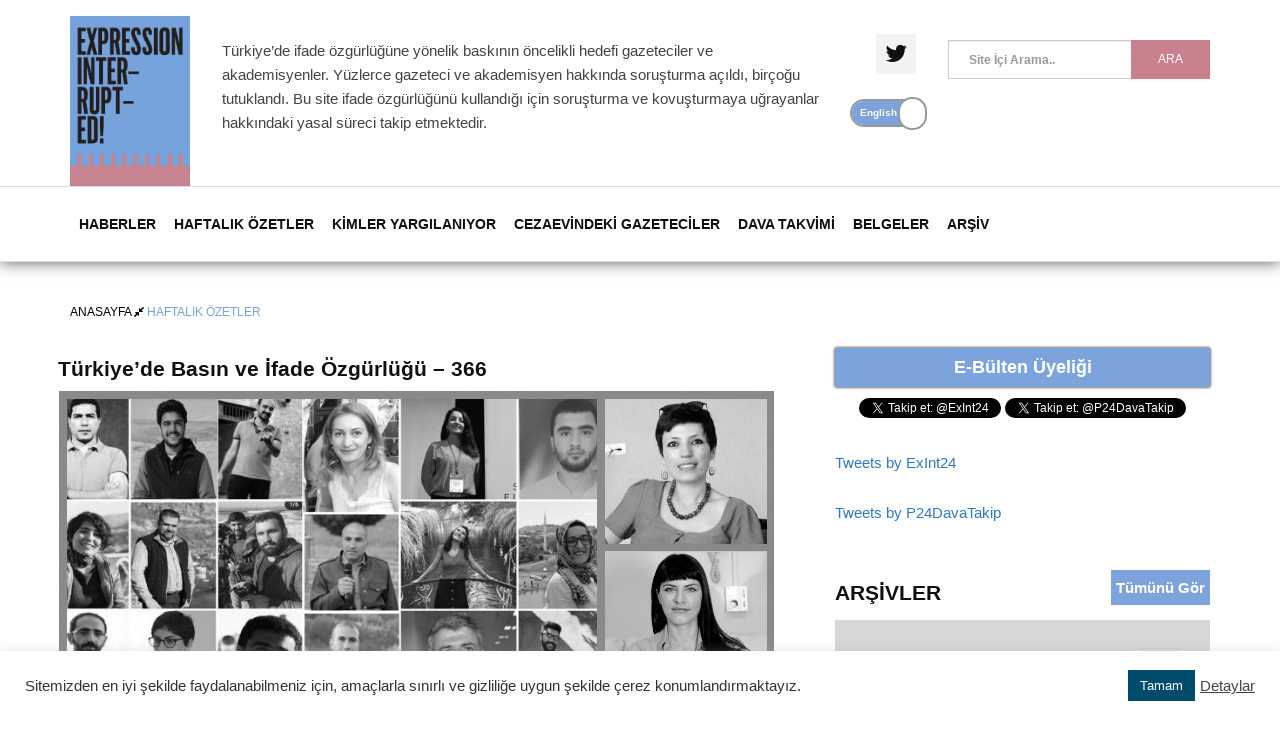

--- FILE ---
content_type: text/html; charset=UTF-8
request_url: https://expressioninterrupted.com/tr/turkiye-de-basin-ve-ifade-ozgurlugu-366/
body_size: 20068
content:
<!doctype html>
<html class="no-js" lang="tr-TR">

<head>
    <meta charset="utf-8">    
    <meta http-equiv="X-UA-Compatible" content="IE=edge">
    <meta name="viewport" content="width=device-width, initial-scale=1">
	<meta http-equiv="pragma" content="no-cache" />
	

				
				
				
		
	<link rel="stylesheet" href="https://cdnjs.cloudflare.com/ajax/libs/font-awesome/4.7.0/css/font-awesome.min.css">

 

	<title>Türkiye’de Basın ve İfade Özgürlüğü – 366 - Expression Interrupted</title>
	<meta name="description" content="Türkiye’de Basın ve İfade Özgürlüğü – 366" />   

 <style>
	.haber_icerikcs1 b{
		display: block;
		margin-top: 1em;
		margin-bottom: 1em;
		margin-left: 0;
		margin-right: 0;
	}
	.span b{
		margin-top: 1em;
		margin-bottom: 1em;
		margin-left: 0;
		margin-right: 0;
	}
	.haber_icerikcs1 strong{
		display: block;
		margin-top: 1em;
		margin-bottom: 1em;
		margin-left: 0;
		margin-right: 0;
	}
	
	.haber_icerikcs1 tr td strong{
		display: initial;
		margin-top: 1em;
		margin-bottom: 1em;
		margin-left: 0;
		margin-right: 0;
	}
 </style>
	<link rel="apple-touch-icon" href="apple-touch-icon.png">
    <link rel="shortcut icon" type="image/x-icon" href="https://expressioninterrupted.com/img/favicon.png">
	<link rel="stylesheet" href="https://expressioninterrupted.com/css/bootstrap.min.css">
    <link rel="stylesheet" href="https://expressioninterrupted.com/tr/style.css">
    <script src="https://expressioninterrupted.com/js/modernizr-2.8.3.min.js"></script>
	<script type="text/javascript" src="https://expressioninterrupted.com/js/jssor.slider.min.js"></script>
    <script type="text/javascript" src="https://expressioninterrupted.com/js/sldr.js"></script>
	<script rel="dns-prefetch" src="https://code.jquery.com/jquery-3.4.1.js" integrity="sha256-WpOohJOqMqqyKL9FccASB9O0KwACQJpFTUBLTYOVvVU=" crossorigin="anonymous"></script>

	

<style>
.select2-container .select2-selection--single{
    height:34px !important;
}
.select2-container--default .select2-selection--single{
         border: 1px solid #ccc !important; 
     border-radius: 0px !important; 
}
.haber_ile_sidebar{
        padding-left: 3px !important;
        padding-right: 61px !important;
    }

	@media only screen and (max-width : 767px) {
		.haber_ile_sidebar{
        	padding-left: 15px !important;
        	padding-right: 15px !important;
    	}
	}
</style>
</head>

<body class="home">
	
    <header style="margin-bottom: 30px; box-shadow: 0px 0px 15px 0px #5a5858;">
        <div class="header-middle-area">
            <div class="container ">
                <div class="row">
                    <div class="col-lg-2 col-md-2 col-sm-2 col-xs-5">
                        <div class="logo-area mbl-lg2">
                            <a href="https://www.expressioninterrupted.com/tr/" aria-label="logo" ><img alt="Expression Interrupted" src="https://expressioninterrupted.com/tr/../img/expression_logo2.jpg" width="120px"alt="logo"></a>
                        </div>
                    </div>
					
					<div class="col-lg-6 col-md-6 col-sm-6 col-xs-7"><p class="anna-syf1 mbl-frr5 mbl-frr7">Türkiye’de ifade özgürlüğüne yönelik baskının öncelikli hedefi gazeteciler ve akademisyenler. Yüzlerce gazeteci ve akademisyen hakkında soruşturma açıldı, birçoğu tutuklandı. Bu site ifade özgürlüğünü kullandığı için soruşturma ve kovuşturmaya uğrayanlar hakkındaki yasal süreci takip etmektedir.</p></div>
					
					
					<div class="col-lg-1 col-md-1 col-sm-1 col-xs-12 header-top-area hidden-mobile">
						<div class="social-media-area" style="margin-top: 22px;">
                            <nav>
                                <ul>
                                    <li><a style="width:40px!important;height:40px!important;line-height:inherit!important;" href="https://twitter.com/ExInt24" aria-label="twitter" target="_blank"><i style="line-height: 38px;" class="fa fa-twitter fa-2x"></i></a></li>
                                </ul>
                            </nav>
                        </div>
						<div style="margin-top: 25px;">
							<div class="onoffswitch">
								<input type="checkbox" name="onoffswitch" class="onoffswitch-checkbox" id="myonoffswitch" checked onClick="loadNewPage();">
								<label class="onoffswitch-label" for="myonoffswitch">
									<span class="onoffswitch-inner"></span>
									<span class="onoffswitch-switch"></span>
								</label>
							</div>
						</div>
                    </div>
                    <div class="col-lg-3 col-md-3 col-sm-4 col-xs-12 sidebar-latest">
						<a style="display:none;" href="" data-toggle="modal" data-target="#myModal2"   aria-label="modal"><h5 class="anna-syf2 hver2 mbl-frr8"style="padding: 10px;text-align: center;color:#ffffff;margin-top: 32px;">E-Bülten Üyeliği</h5></a>
						<div class="newsletter-info mbl-lg1" style="margin: 35px 0 0px;padding: 0px;background: #ffffff00;">
														<form class="mbl-frr6" action="https://expressioninterrupted.com/tr/search.php">
																													<fieldset>
									<div class="form-group"> 
										<select name="select2Filtre" class="form-control select2" style="display:none;">
											<option value="0"  > --- </option>
											<option value="1"  >Başlık</option> 
											<option value="2"  >Metin</option> 
											<option value="3"  >Kişi</option>
										</select>
										<div class="newsletter" style="margin-top:5px">
										<label><input class="form-control osk-control" placeholder="Site İçi Arama.." value="" name="word2" type="text" required></label>
										<button class="btn-send osk-send" type="submit" style="background: #c9818d;">Ara</button>
										</div> 
									</div>                                       
								</fieldset>
							</form>
						</div>
                    </div>
                </div>
				<!--<marquee style="margin: 3px 0px -5px 0px;" direction=left> Türkiye’de ifade özgürlüğüne yönelik baskının öncelikli hedefi gazeteciler ve akademisyenler. Yüzlerce gazeteci ve akademisyen hakkında soruşturma açıldı, birçoğu tutuklandı. Bu site ifade özgürlüğünü kullandığı için soruşturma ve kovuşturmaya uğrayanlar hakkındaki yasal süreci takip etmektedir.</marquee>-->
            </div>
        </div>
        <div class="header-bottom-area" id="sticky">
            <div class="container">
                <div class="row">
                    <div class="col-lg-12 col-md-12 col-sm-12 col-xs-12">
                        <div class="navbar-header container">
                            <div class="col-sm-7 col-xs-8 padding-null">
                                <button class="navbar-toggle" type="button" data-toggle="collapse" data-target=".navbar-collapse">
	                                <span class="sr-only"> </span>
	                                <span class="icon-bar"></span>
	                                <span class="icon-bar"></span>
	                                <span class="icon-bar"></span>
                                </button>
                            </div> 
							 <div class="col-sm-5 col-xs-4 hidden-desktop search " id="touch_mbl">
								<div class="onoffswitch mbl-frr3">
																	<input type="checkbox" name="onoffswitch" class="onoffswitch-checkbox" value="https://expressioninterrupted.com/index.php" id="myonoffswitch1" checked>
									<label class="onoffswitch-label" for="myonoffswitch1">
										<span class="onoffswitch-inner"></span>
										<span class="onoffswitch-switch"></span>
									</label>
								</div>
                            </div>
							
                        </div>
                        <div class="main-menu navbar-collapse collapse">
                            <nav>
                                <ul>
									<li class="menu-item-has-children"><a aria-label="Haberler" href="https://expressioninterrupted.com/tr/gundem.php">Haberler</a></li><li class="menu-item-has-children"><a aria-label="Haftalık Özetler" href="https://expressioninterrupted.com/tr/raporlar.php">Haftalık Özetler</a></li><li class="menu-item-has-children"><a aria-label="Kimler Yargılanıyor" href="https://expressioninterrupted.com/tr/kisiler.php">Kimler Yargılanıyor</a></li><li class="menu-item-has-children"><a aria-label="Cezaevindeki Gazeteciler" href="https://expressioninterrupted.com/tr/liste.php">Cezaevindeki Gazeteciler</a></li><li class="menu-item-has-children"><a aria-label="Dava Takvimi" href="https://expressioninterrupted.com/tr/dava-takip.php">Dava Takvimi</a></li><li class="menu-item-has-children"><a aria-label="Belgeler" href="https://expressioninterrupted.com/tr/belgeler.php">Belgeler</a></li><li class="menu-item-has-children"><a aria-label="Arşiv" href="https://expressioninterrupted.com/tr/arsiv.php">Arşiv</a></li>                                </ul>
                            </nav>
                        </div>
                    </div>
                </div>
            </div>
        </div>
    </header>  
	<div class="inner-page-header">
        <div class="banner">
             <center><img alt="Expression Interrupted"  src="https://expressioninterrupted.com/tr/img/333.jpg"></center>
        </div>
        <div class="banner-text">
            <div class="container">
                <div class="row">
                    <div class="col-lg-12 col-md-12 col-sm-12 col-xs-12">
                        <div class="header-page-locator" id="gorselid">
                            <ul>
                               <li><a href="https://expressioninterrupted.com/tr/index.php">Anasayfa <i class="fa fa-compress" aria-hidden="true"></i> </a> Haftalık Özetler</li>
                            </ul>
                        </div>
                        <div class="header-page-title">
                            <h1></h1>
                        </div>
                    </div>
                </div>
            </div>
        </div>
    </div>
	
    <div class="single-blog-page-area dty-syfa1" style="margin-top:-43px;">
        <div class="container">
            <!-- latest news Start Here -->
            <div class="row rapor1">
                <div class="col-lg-8 col-md-8 col-sm-8 col-xs-12 tab-home haber_ile_sidebar">
					<h3>Türkiye’de Basın ve İfade Özgürlüğü – 366</h3>
                   <div class="single-image">
                        <center><img alt="Türkiye’de Basın ve İfade Özgürlüğü – 366" style="max-height:350px !important;" src="https://expressioninterrupted.com/tr/img/62a60042ecb79_gundem.jpeg"></center>
                    </div>
					
                    <p><p>&nbsp;</p></p>
<p></p>
<p><p><strong><em>Diyarbakır merkezli soruşturmada 20&nbsp;gazeteci g&ouml;zaltına alındı; Dicle M&uuml;ft&uuml;oğlu d&ouml;rt g&uuml;nl&uuml;k g&ouml;zaltı s&uuml;resinin ardından adli kontrolle serbest bırakıldı; Gazeteci Z&uuml;beyde Sarı&rsquo;ya dava a&ccedil;ıldı</em></strong></p></p>
<p></p>
<p><p>&nbsp;</p></p>
<p></p>
<p><p><strong>Diyarbakır merkezli soruşturmada 20&nbsp;gazeteci g&ouml;zaltına alındı</strong></p></p>
<p></p>
<p><p>Diyarbakır Cumhuriyet Başsavcılığı tarafından y&uuml;r&uuml;t&uuml;len bir soruşturma kapsamında 20&#39;si&nbsp;gazeteci 21 kişi 8 Haziran 2022 g&uuml;n&uuml; sabah saatlerinde g&ouml;zaltına alındı. Gazetecilerin evlerine baskın yapan polis, dijital materyallere de el koydu.</p></p>
<p></p>
<p><p>&nbsp;</p></p>
<p></p>
<p><p>Eş zamanlı olarak JinNews haber ajansının Diyarbakır Yenişehir&rsquo;deki b&uuml;rosunda yapılan polis baskınında ise bilgisayar ve hard diskler ile kimi kitap ve dergilere el konuldu.</p></p>
<p></p>
<p><p>&nbsp;</p></p>
<p></p>
<p><p>Operasyon kapsamında Gebze&rsquo;de g&ouml;zaltına alınan prod&uuml;ksiyon şirketi &ccedil;alışanı Feynaz Ko&ccedil;uk da Diyarbakır TEM Şubeye g&ouml;t&uuml;r&uuml;ld&uuml;.</p></p>
<p></p>
<p><p>Gazetecilerin d&ouml;rt g&uuml;nl&uuml;k g&ouml;zaltı s&uuml;resinin 10 Haziran g&uuml;n&uuml; savcılık kararıyla iki g&uuml;n daha uzatıldığı &ouml;ğrenildi.</p></p>
<p></p>
<p><p>&nbsp;</p></p>
<p></p>
<p><p>Gazetecilere y&ouml;nelik g&ouml;zaltı kararı &ldquo;operasyonun devam ettiği&rdquo; gerek&ccedil;esiyle avukatlarla paylaşılmazken avukatların dosyaya erişimine de savcı tarafından kısıtlılık getirildi. G&ouml;zaltı nedenini haberlerden &ouml;ğrendiklerini s&ouml;yleyen avukat Resul Temur, &ldquo;Savcı t&uuml;m &ccedil;abamıza rağmen g&ouml;zaltı kararını g&ouml;stermedi. Biz m&uuml;vekkillerimize y&ouml;neltilen su&ccedil;lamayı TRT Haber&rsquo;den &ouml;ğrendik&rdquo; dedi.</p></p>
<p></p>
<p><p>&nbsp;</p></p>
<p></p>
<p><p>S&ouml;z konusu haberde gazetecilerin g&ouml;zaltı nedeni, Bel&ccedil;ika&rsquo;da yayın yapan Sterk TV ve İngiltere&rsquo;de yayın yapan Medya Haber TV isimli televizyon kanallarına program hazırlamak suretiyle ter&ouml;r &ouml;rg&uuml;t&uuml; propagandası yapmak olarak a&ccedil;ıklandı.</p></p>
<p></p>
<p><p>&nbsp;</p></p>
<p></p>
<p><p>Haberin detayına <a href="https://expressioninterrupted.com/tr/diyarbakir-da-21-gazeteci-gozaltina-alindi/">buradan</a> ulaşabilirsiniz.</p></p>
<p></p>
<p><p>&nbsp;</p></p>
<p></p>
<p><p><strong>Dicle M&uuml;ft&uuml;oğlu serbest bırakıldı</strong></p></p>
<p></p>
<p><p>DFG Eş Başkanı ve Mezopotamya Ajansı edit&ouml;r&uuml; Dicle M&uuml;ft&uuml;oğlu, 6 Haziran 2022 g&uuml;n&uuml; adli kontrol tedbiriyle serbest <a href="http://mezopotamyaajansi35.com/search/content/view/173447?page=1&amp;key=090d84e33cf5da13dc3ca3e8842b1fb8">bırakıldı.</a></p></p>
<p></p>
<p><p>&nbsp;</p></p>
<p></p>
<p><p>Van Cumhuriyet Başsavcılığı, M&uuml;ft&uuml;oğlu hakkında, tutuklu gazeteciler Ziya Ataman ve Nedim T&uuml;rfent&rsquo;e para yatırdığı i&ccedil;in &ldquo;&ouml;rg&uuml;te finansman sağlamak&rdquo; (6415 Sayılı Kanun madde 4) iddiasıyla soruşturma başlatmıştı. M&uuml;ft&uuml;oğlu, soruşturma kapsamında 3 Haziran g&uuml;n&uuml; ifade vermek i&ccedil;in gittiği Diyarbakır İl Emniyet M&uuml;d&uuml;rl&uuml;ğ&uuml;nde g&ouml;zaltına alınmıştı.</p></p>
<p></p>
<p><p>&nbsp;</p></p>
<p></p>
<p><p>M&uuml;ft&uuml;oğlu, d&ouml;rt&nbsp;g&uuml;nl&uuml;k g&ouml;zaltı s&uuml;resinin ardından 6 Haziran g&uuml;n&uuml; Diyarbakır Adliyesine g&ouml;t&uuml;r&uuml;ld&uuml;. Diyarbakır Adliyesi Talimat B&uuml;rosu Savcılığından SEGBİS ile Van Cumhuriyet Savcılığına bağlanarak ifadesini veren M&uuml;ft&uuml;oğlu, N&ouml;bet&ccedil;i Van Sulh Ceza Hakimliğine sevk edildi.</p></p>
<p></p>
<p><p>&nbsp;</p></p>
<p></p>
<p><p>M&uuml;ft&uuml;oğlu h&acirc;kimlik sorgusunda, Yazı İşleri M&uuml;d&uuml;r&uuml; olarak &ccedil;alıştığı DİHA&rsquo;da Nedim T&uuml;rfent ve Ziya Ataman&rsquo;ın muhabir olduğunu daha sonra tutuklandıklarını hatırlatarak, gazeteci arkadaşlarına dayanışma amacıyla para yatırdığını s&ouml;yledi. M&uuml;ft&uuml;oğlu&rsquo;nun avukatı Resul Temur da yatırılan paranın finansman olarak değerlendirilemeyeceğini, tutuklu gazetecilerle dayanışma amacıyla yatırıldığını kaydetti.</p></p>
<p></p>
<p><p>&nbsp;</p></p>
<p></p>
<p><p>H&acirc;kimlik M&uuml;ft&uuml;oğlu&rsquo;nu adli kontrol tedbiriyle serbest bıraktı.</p></p>
<p></p>
<p><p>&nbsp;</p></p>
<p></p>
<p><p><strong>Gazeteci Z&uuml;beyde Sarı&rsquo;ya dava a&ccedil;ıldı</strong></p></p>
<p></p>
<p><p>Gazeteci Z&uuml;beyde Sarı hakkında haber i&ccedil;erikli sosyal medya paylaşımları gerek&ccedil;e g&ouml;sterilerek &ldquo;halkı kin ve d&uuml;şmanlığa alenen tahrik&rdquo; (TCK 216/1) su&ccedil;lamasıyla <a href="https://ilerihaber.org/icerik/gazeteci-zubeyde-sari-hakkinda-dava-141535" target="_blank">dava a&ccedil;ıldı.</a></p></p>
<p></p>
<p><p>&nbsp;</p></p>
<p></p>
<p><p>Bakırk&ouml;y Cumhuriyet Başsavcılığı tarafından hazırlanan iddianamede, Sarı&rsquo;nın sosyal medya paylaşımları ile Siber Su&ccedil;larla M&uuml;cadele Şube M&uuml;d&uuml;rl&uuml;ğ&uuml;n&uuml;n araştırma raporu delil olarak g&ouml;sterildi. İddianamede, Sarı&rsquo;nın &ldquo;halkın bir kesimi olan K&uuml;rt etnik k&ouml;kenli insanları diğer bir kesim olan T&uuml;rk etnik k&ouml;kenli insanlara karşı kışkırttığı&rdquo; &ouml;ne s&uuml;r&uuml;lerek cezalandırılması talep edildi.</p></p>
<p></p>
<p><p>&nbsp;</p></p>
<p></p>
<p><p>İddianame Bakırk&ouml;y 24. Asliye Ceza Mahkemesi tarafından kabul edildi. Davanın ilk duruşması 16 Haziran 2022 tarihinde g&ouml;r&uuml;lecek.</p></p>
<p></p>
<p><p>&nbsp;</p></p>
<p></p>
<p><p><strong>Mehmet Altan dosyasında HSK da anayasayı uygulamadı</strong></p></p>
<p></p>
<p><p>H&acirc;kimler ve Savcılar Kurulu (HSK), Anayasa Mahkemesi (AYM) ve Avrupa İnsan Hakları Mahkemesi (AİHM) kararlarına rağmen akademisyen ve yazar Mehmet Altan&rsquo;ın tahliyesine karar vermeyen 4 yargı&ccedil; hakkındaki su&ccedil; duyuruları i&ccedil;in &ldquo;işleme koymama&rdquo; kararı <a href="https://t24.com.tr/haber/mehmet-altan-dosyasi-ve-anayasa-vesayetten-kurtuldugu-soylenen-hsk-anayasayi-yine-uygulamadi,948613">verdi.</a></p></p>
<p></p>
<p><p>&nbsp;</p></p>
<p></p>
<p><p>Altan&rsquo;ın avukatı Figen Albuga &Ccedil;alıkuşu, AYM ve AİHM kararlarına rağmen Altan hakkında tahliye kararı vermeyen 4 yargıcın su&ccedil; işlediklerini belirterek, 2018&rsquo;den itibaren d&uuml;zenli olarak HSK&rsquo;ya başvurdu. HSK 1. B&ouml;l&uuml;m, 24 Kasım 2020&rsquo;de, su&ccedil; duyuruları i&ccedil;in &ldquo;işleme koymama&rdquo; kararı aldı. Y&uuml;ksek yargı kararlarını yok sayan 4 yargıcın anayasaya aykırı davrandığını anımsatan &Ccedil;alıkuşu, HSK&rsquo;nın kararına karşı, &ldquo;yeniden inceleyin&rdquo; başvurusu yaptı. HSK bu kez de 8 Mart 2021&rsquo;de herhangi bir gerek&ccedil;e sunmaksızın, incelemeye yer olmadığı kararını tekrarladı.</p></p>
<p></p>
<p><p>&nbsp;</p></p>
<p></p>
<p><p>&ldquo;T&uuml;rkiye Cumhuriyeti H&uuml;k&uuml;metini ortadan kaldırmaya teşebb&uuml;s etmek,&rdquo; &ldquo;ter&ouml;r &ouml;rg&uuml;t&uuml; &uuml;yeliği&rdquo; ve &ldquo;ter&ouml;r &ouml;rg&uuml;t&uuml; propagandası yapmak&rdquo; su&ccedil;lamalarıyla 22 Eyl&uuml;l 2016&rsquo;da tutuklanan ve AYM ve AİHM kararlarına rağmen 5 bu&ccedil;uk ay daha tutuklu kalan Altan yeniden yargılama sonucunda hakkındaki t&uuml;m su&ccedil;lamalardan beraat etmişti. Altan&rsquo;ın avukatı &Ccedil;alıkuşu y&uuml;ksek yargı kararlarına rağmen tahliye vermeyen, d&ouml;nemin İstanbul 26. Ağır Ceza Mahkemesi Başkanı Kemal Sel&ccedil;uk Yal&ccedil;ın ve &uuml;ye h&acirc;kim Mehmet Akif Ayaz ile d&ouml;nemin İstanbul 27. Ağır Ceza Mahkemesi Başkanı Orkun Dağ ve &uuml;ye h&acirc;kim Seval Ala&ccedil;am hakkında HSK&rsquo;ya su&ccedil; duyurusunda bulunmuştu.</p></p>
<p></p>
<p><p>&nbsp;</p></p>
<p></p>
<p><p><strong>Gazeteci Cihan &Ouml;lmez&rsquo;in davası Kasım ayına ertelendi</strong></p></p>
<p></p>
<p><p>Gazeteci Cihan &Ouml;lmez&rsquo;in, sosyal medya paylaşımları ve 2015-2016 yılları arasında Şırnak&rsquo;ın Cizre il&ccedil;esinde uygulanan sokağa &ccedil;ıkma yasaklarına ilişkin basına verdiği deme&ccedil;ler gerek&ccedil;e g&ouml;sterilerek &ldquo;&ouml;rg&uuml;t propagandası&rdquo; (TMK 7/2) su&ccedil;lamasıyla yargılandığı davanın d&ouml;rd&uuml;nc&uuml; duruşması 7 Haziran 2022 g&uuml;n&uuml; Diyarbakır 5. Ağır Ceza Mahkemesinde <a href="https://twitter.com/mlsaturkey/status/1534091079657611264">g&ouml;r&uuml;ld&uuml;.</a></p></p>
<p></p>
<p><p>&nbsp;</p></p>
<p></p>
<p><p>Mahkeme, &Ouml;lmez hakkında &ccedil;ıkarılan yakalama emrinin infazının beklenmesine karar vererek davayı 22 Kasım 2022&rsquo;ye erteledi.</p></p>
<p></p>
<p><p>&nbsp;</p></p>
<p></p>
<p><p>Davanın 7 Aralık 2021 tarihinde g&ouml;r&uuml;len duruşmasında mahkeme, yurt dışında olan &Ouml;lmez hakkında yakalama kararı &ccedil;ıkarmıştı.</p></p>
<p></p>
<p><p>&nbsp;</p></p>
<p></p>
<p><p><strong>İzel Sezer&rsquo;e soruşturma a&ccedil;ıldı</strong></p></p>
<p></p>
<p><p>Gazeteci İzel Sezer hakkında, 29 Mart 2022 tarihinde ilerihaber.org&rsquo;da yayımlanan bir haberi nedeniyle soruşturma başlatıldı.</p></p>
<p></p>
<p><p>&nbsp;</p></p>
<p></p>
<p><p>Soruşturmaya konu edilen &ldquo;Bakımevindeki işkence sonrası g&ouml;revden almalar&rdquo; başlıklı <a href="https://ilerihaber.org/icerik/bakimevindeki-iskence-sonrasi-gorevden-almalar-138664">haberde</a>&nbsp;Sezer, Aile ve Sosyal Hizmetler Bakanlığına bağlı Pendik Engelsiz Yaşam Bakım Rehabilitasyon ve Aile Danışma Merkezi&rsquo;nde otizmli bir kişinin defalarca darp edilmesine dair iddiaların g&uuml;ndeme gelmesinin ardından Engelli ve Yaşlı Hizmetleri Genel M&uuml;d&uuml;r&uuml; Orhan Ko&ccedil; ve Genel M&uuml;d&uuml;r Yardımcısı &Ouml;nal İnaltekin&#39;in g&ouml;revden alındığını yazmıştı.</p></p>
<p></p>
<p><p>&nbsp;</p></p>
<p></p>
<p><p>Sezer, Engelli ve Yaşlı Hizmetleri eski Genel M&uuml;d&uuml;r Yardımcısı İnaltekin&rsquo;in şik&acirc;yeti &uuml;zerine İstanbul Cumhuriyet Başsavcılığı tarafından &ldquo;hakaret&rdquo; (TCK 125) ve &ldquo;iftira&rdquo; (TCK 267) su&ccedil;lamasıyla başlatılan soruşturma kapsamında ifadeye &ccedil;ağırıldı.</p></p>
<p></p>
<p><p>&nbsp;</p></p>
<p></p>
<p><p><strong>Cumhuriyet gazetesinin eski &ccedil;alışanlarının davası ertelendi </strong></p></p>
<p></p>
<p><p>Cumhurbaşkanı Recep Tayyip Erdoğan&rsquo;ın oğlu Bilal Erdoğan&rsquo;ın şik&acirc;yeti &uuml;zerine Cumhuriyet gazetesinin eski &ccedil;alışanları Hazal Ocak, Serkan Ozan, Olcay B&uuml;y&uuml;ktaş Ak&ccedil;a ve Ozan Yurtoğlu hakkında &ldquo;hakaret&rdquo; (TCK 125) ve &ldquo;iftira&rdquo; (TCK 267) su&ccedil;lamalarıyla a&ccedil;ılan davanın &uuml;&ccedil;&uuml;nc&uuml; duruşması 7 Haziran 2022 tarihinde İstanbul 2. Asliye Ceza Mahkemesinde g&ouml;r&uuml;ld&uuml;.</p></p>
<p></p>
<p><p>&nbsp;</p></p>
<p></p>
<p><p>P24 tarafından takip edilen duruşmada, Ocak, Ozan ve Yurtoğlu ile taraf avukatları hazır bulundu.</p></p>
<p></p>
<p><p>&nbsp;</p></p>
<p></p>
<p><p>Duruşma savcısı, 8 Şubat 2022 tarihinde sunmuş olduğu m&uuml;talaasını tekrar ederek, sanıkların &ldquo;zincirleme aleni hakaret&rdquo; (TCK 125/2, 125/4) su&ccedil;undan cezalandırılmalarını istedi. Katılan Bilal Erdoğan&rsquo;ın avukatı da m&uuml;talaa doğrultusunda sanıkların cezalandırılmasını talep etti.</p></p>
<p></p>
<p><p>&nbsp;</p></p>
<p></p>
<p><p>Gazeteciler Ozan, Yurtoğlu ve Ocak daha &ouml;nceki savunmalarını tekrar ederek beraat talebinde bulundular. Sanıkların avukatı Damla &Ccedil;altepe de haberde hakaret unsurunun olmadığını belirterek, m&uuml;vekkillerinin beraatını istedi.</p></p>
<p></p>
<p><p>&nbsp;</p></p>
<p></p>
<p><p>Mahkeme, dosyadaki eksikliklerin tamamlanması i&ccedil;in davayı 8 Kasım 2022 tarihine erteledi.</p></p>
<p></p>
<p><p>&nbsp;</p></p>
<p></p>
<p><p>Cumhuriyet gazetesinin 31 Ocak 2021 tarihli n&uuml;shasında ve 4 Şubat 2021 tarihinde gazetenin internet sitesinde yayımlanan &ldquo;Bilal Erdoğan&rsquo;ın şanslı arkadaşı&rdquo; ve &ldquo;Arkadaş ihale zengini&rdquo; başlıklı haberleri nedeniyle Hazal Ocak hakkında soruşturma başlatılmıştı. Bilal Erdoğan&rsquo;ın şik&acirc;yeti &uuml;zerine başlatılan soruşturma kapsamında ifade veren Ocak, haberin başlığı ve fotoğraflarının kendi tarafından belirlenmediği ve yayımlanmadığını s&ouml;ylemişti. Savcılık bunun &uuml;zerine, gazetenin sorumlu m&uuml;d&uuml;r&uuml; Olcay B&uuml;y&uuml;ktaş Ak&ccedil;a, sorumlu m&uuml;d&uuml;r&uuml;n bağlı olduğu yetkili Serkan Ozan ile internet haber sitesi sorumlu m&uuml;d&uuml;r&uuml; Ozan Yurtoğlu&rsquo;nun da cezai anlamda sorumlu olduğu gerek&ccedil;esiyle d&ouml;rt gazeteci hakkında iddianame d&uuml;zenlemişti. İddianamede, &ldquo;arkadaşın &ouml;n&uuml; b&ouml;yle a&ccedil;ılmış&rdquo;, &ldquo;rakipleri şanssız&rdquo;, &ldquo;Bilal Erdoğan&rsquo;ın şanslı arkadaşı&rdquo;, &ldquo;arkadaş ihale zengini&rdquo; şeklinde ibareler kullanılması ve arkadaşlığı olmayan kişiler ile ilişkilendirilmesi suretiyle Erdoğan&rsquo;a hakaret edildiği iddia edilmişti.</p></p>
<p></p>
<p><p>&nbsp;</p></p>
<p></p>
<p><p><strong>Canan Kaya h&acirc;kim karşısına &ccedil;ıktı</strong></p></p>
<p></p>
<p><p>Medya Koridoru İmtiyaz Sahibi ve Genel Yayın Y&ouml;netmeni Canan Kaya&rsquo;ya, Demir&ouml;ren Medya Grubu&rsquo;nun &ldquo;ticari itibarının zedelendiği ve kişilik haklarının ihlal edildiği&rdquo; iddiasıyla a&ccedil;ılan tazminat davasının ilk duruşması 7 Haziran 2022 g&uuml;n&uuml; İstanbul 18. Asliye Hukuk Mahkemesinde <a href="https://www.mlsaturkey.com/tr/demirorenin-gazeteci-canan-kayaya-actigi-dava-kasima-ertelendi/">g&ouml;r&uuml;ld&uuml;.</a></p></p>
<p></p>
<p><p>&nbsp;</p></p>
<p></p>
<p><p>Duruşmada Kaya ve avukatı Erselan Aktan ile Demir&ouml;ren Medya Grubu avukatları hazır bulundu. Demir&ouml;ren Medya Grubu avukatları, dava dilek&ccedil;esini tekrar ederek, davanın kabul&uuml;n&uuml; istedi.</p></p>
<p></p>
<p><p>&nbsp;</p></p>
<p></p>
<p><p>Kaya&rsquo;nın avukatı Aktan, dava konusu haberin gazetecilik etiğine ve hukuka uygun şekilde d&uuml;zenlendiğini belirterek davanın reddini talep etti. Aktan ayrıca, m&uuml;vekkilinin yazdığı haberden dolayı davacı taraf&ccedil;a yapılan su&ccedil; duyurusunun sonucunun da beklenmesini istedi.</p></p>
<p></p>
<p><p>&nbsp;</p></p>
<p></p>
<p><p>Tarafların delil dilek&ccedil;esinde belirttiği delillerin toplanması i&ccedil;in ilgili yerlere m&uuml;zekkere yazılmasına ve Kaya&rsquo;nın sosyal ekonomik durum araştırması i&ccedil;in de Emniyet M&uuml;d&uuml;rl&uuml;ğ&uuml;ne yazılan m&uuml;zekkerenin akıbetinin sorulmasına karar veren mahkeme davayı 1 Kasım 2022 tarihine erteledi.</p></p>
<p></p>
<p><p>&nbsp;</p></p>
<p></p>
<p><p>Demir&ouml;ren Medya Grubu, Kaya&rsquo;ya 26 Kasım 2021 tarihinde yazdığı &ldquo;Demir&ouml;ren yolun sonuna yaklaşıyor: Ziraat Bankası &lsquo;kayyumları&rsquo; ne istedi? Tarihleriyle a&ccedil;ıklıyoruz!&rdquo; başlıklı haberi nedeniyle 20 bin TL&rsquo;lik manevi tazminat davası a&ccedil;mıştı.</p></p>
<p></p>
<p><p>&nbsp;</p></p>
<p></p>
<p><p><strong>&ldquo;KCK basın davası&rdquo; Kasım ayına ertelendi</strong></p></p>
<p></p>
<p><p>Toplam 46 gazeteci ve basın &ccedil;alışanının &ldquo;&ouml;rg&uuml;t &uuml;yeliği&rdquo; (TCK 314), &ldquo;&ouml;rg&uuml;t y&ouml;neticiliği&rdquo; (TCK 220) ve &ldquo;&ouml;rg&uuml;t propagandası&rdquo; (TMK 7/2) su&ccedil;lamalarıyla yargılandığı ve 2012 yılından beri devam eden &ldquo;KCK basın davasının&rdquo; 25. duruşması 9 Haziran 2022 tarihinde İstanbul 3. Ağır Ceza Mahkemesinde g&ouml;r&uuml;ld&uuml;.</p></p>
<p></p>
<p><p>&nbsp;</p></p>
<p></p>
<p><p>P24 tarafından takip edilen<a href="https://twitter.com/P24DavaTakip/status/1534805592719646722"> duruşmada</a> bir kısım sanık avukatları hazır bulundu.</p></p>
<p></p>
<p><p>&nbsp;</p></p>
<p></p>
<p><p>Rawin Sterk&rsquo;in avukatı Sercan Korkmaz, KCK Basın dosyasının soruşturma savcısı Bilal Bayraktar&rsquo;ın dosyalarda yapmış olduğu usuls&uuml;zl&uuml;kler sebebiyle Hakimler ve Savcılar Kurulu (HSK) tarafından soruşturulduğunu anımsattı. Korkmaz, &ldquo;Savcı Bayraktar bu yargılama dosyasında da bir&ccedil;ok usuls&uuml;z işleme imza attı. Bu nedenle hakkında y&uuml;r&uuml;t&uuml;len soruşturma dosyasının akıbetinin sorulmasını talep ediyoruz&rdquo; dedi.</p></p>
<p></p>
<p><p>&nbsp;</p></p>
<p></p>
<p><p>Talebi kabul eden mahkeme davayı 1 Kasım 2022 tarihine erteledi.</p></p>
<p></p>
<p><p>&nbsp;</p></p>
<p></p>
<p><p><strong>Barış Pehlivan tehdit edildiğini a&ccedil;ıkladı</strong></p></p>
<p></p>
<p><p><em>Cumhuriyet</em> gazetesi yazarı Barış Pehlivan, uyuşturucu ticareti yapan bir su&ccedil; &ouml;rg&uuml;t&uuml; &uuml;yesinin adli kontrolle serbest bırakıldığını yazdığı yazısında ismi ge&ccedil;en Fırat Delibaş&rsquo;a &ldquo;yakın olduğunu s&ouml;yleyen&rdquo; kişiler tarafından tehdit edildiğini <a href="https://www.gazeteduvar.com.tr/baris-pehlivan-firat-delibasa-yakin-kisilerden-tehditler-aliyorum-haber-1568610">a&ccedil;ıkladı.</a></p></p>
<p></p>
<p><p>Tehdidi sosyal medya &uuml;zerinden duyuran Pehlivan, &ldquo;<em>Cumhuriyet</em>&rsquo;teki k&ouml;şemde, adının haberlerde ge&ccedil;tiğini yazdığım i&ccedil;in Fırat Delibaş&rsquo;a yakın olduğunu s&ouml;yleyen kişiler tarafından ciddi tehditler alıyorum. Yazım aşağıda, kamuoyuna duyurulur&hellip;&rdquo; dedi.</p></p>
<p></p>
<p><p>Pehlivan, 8 Haziran 2022 tarihinde yayımlanan &ldquo;Soylu ses &ccedil;ıkaracak mı?&rdquo; başlıklı yazısında, uyuşturucu ticareti yaptığı gerek&ccedil;esiyle tutuklanan L&#39;Actone Holding patronu Ali Osman Akat&rsquo;ın tahliye s&uuml;recini yazmış ve bunun ilk olmadığına dikkat &ccedil;ekmişti. Ge&ccedil;tiğimiz hafta haber sitelerine &ldquo;Su&ccedil; &ouml;rg&uuml;t&uuml; lideri Fırat Delibaş&rsquo;ın ikinci adamı M.D. yakalandı&rdquo; başlığıyla yansıyan olaya vurgu yapan Pehlivan, M.D&#39;nin yakalandıktan sonra adli kontrol şartıyla serbest bırakıldığını hatırlatmıştı.</p></p>
<p></p>
<p><p>&nbsp;</p></p>
<p></p>
<p><p><strong>Erişim&nbsp;engelleri</strong></p></p>
<p></p>
<p><p>Etkin Haber Ajansı&rsquo;na (ETHA) ait https://www.etha40.com internet sitesine Diyarbakır 5. Sulh Ceza Hakimliği&rsquo;nin 6 Haziran 2022 tarihli kararı ile &ldquo;milli g&uuml;venlik ve kamu g&uuml;venliğinin korunması&rdquo; gerek&ccedil;esiyle erişim engeli <a href="https://tihv.org.tr/gunluk-ih-raporlari/7-haziran-2022-gunluk-insan-haklari-raporu/">getirildi.</a></p></p>
<p></p>
<p><p>Mayıs 2022&#39;de Meclis&rsquo;e sunulan &ldquo;&Ccedil;evre Kanunu Teklifi&rdquo;nde, kıyılara kurulacak mapa ve şamandıralarla ilgili ihale yetkisinin Cumhurbaşkanı Erdoğan&rsquo;ın eşi Emine Erdoğan&#39;ın himayesinde kurulan &Ccedil;evre Ajansı Başkanlığı&rsquo;na verilmesine ilişkin haberlere erişim yasağı getirildi. İstanbul Anadolu 6. Sulh Ceza Hakimliği, CHP Genel Başkan Yardımcısı Veli Ağbaba&rsquo;nın konuyla ilgili yaptığı basın toplantısına ait haberlerin yer aldığı 66 internet sitesi sayfasına erişimin engellenmesi kararı <a href="https://www.dusun-think.net/bultenler/haftalik-dusunce-ozgurlugu-bulteni-sayi-23-22-10-haziran-2022/">aldı.</a></p></p>
<p></p>
<p><p>İstanbul Anadolu 6. Sulh Ceza Hakimliği, &ldquo;17-25 Aralık Operasyonu&rdquo; ve d&ouml;nemin 4 bakanının da ş&uuml;phelileri arasında olduğu yolsuzluk ve r&uuml;şvet soruşturmaları s&uuml;recinde yapılan bir&ccedil;ok haber ve k&ouml;şe yazısının &ldquo;kişilik hakları ihlali&rdquo; gerek&ccedil;esiyle silinmelerine karar verdi.</p></p>
<p></p>
<p><p>T&uuml;rk Hava Yolları Y&ouml;netim Kurulu Başkanı İlker Aycı hakkındaki haberler İstanbul Anadolu 6. Sulh Ceza H&acirc;kimliği tarafından, Adalet Bakan Yardımcılığı&rsquo;na atanan h&acirc;kim Akın G&uuml;rlek ile ilgili haberler de Manisa 2. Sulh Ceza Hakimliği tarafından &ldquo;kişilik haklarının ihlal edildiği&rdquo; gerek&ccedil;esiyle erişime engellendi.</p></p>
<p></p>
<p><p>&nbsp;</p></p>
<p></p>
<p><p><strong>En az 52 gazeteci ve medya &ccedil;alışanı cezaevinde</strong></p></p>
<p></p>
<p><p>10 Haziran 2022 tarihi itibarıyla T&uuml;rkiye&rsquo;de en az 52 gazeteci ve medya &ccedil;alışanı tutuklu veya h&uuml;k&uuml;ml&uuml; olarak cezaevinde bulunuyor.</p></p>
<p></p>
<p><p>&nbsp;</p></p>
<p></p>
<p><p>Ayrıntılı listeye bu <a href="https://expressioninterrupted.com/tr/liste.php">bağlantıdan</a> erişilebilir.</p></p>
					<script>
						$('p').each(function() {
							var $this = $(this);
							if($this.html().replace(/\s|&nbsp;/g, '').length == 0)
								$this.remove();
						});
						
						$('strong').each(function() {
							var $this = $(this);
							if($this.html().replace(/\s|&nbsp;/g, '').length == 0)
								$this.remove();
						});
					</script>
						                    <div class="share-section">
                        <div class="row">
                            <div class="col-lg-3 col-md-6 col-sm-4 col-xs-12 life-style">
                                <!--<span class="author"> 
                                    <a href="kunye.php"><i class="fa fa-user-o" aria-hidden="true"></i> CANSU PİŞKİN - İSTANBUL </a>
                                </span>--> 
                                <span class="date">
                                    <i class="fa fa-calendar-check-o" aria-hidden="true"></i> 10 Haziran 2022                                </span>
                            </div>
                            <div class="col-lg-9 col-md-6 col-sm-8 col-xs-12">
                                <ul class="share-link osk_left">
                                    <li class="hvr-bounce-to-right"><a href="#"> Etiketler:</a></li>
																				<li class="hvr-bounce-to-right"><a value=1072 href="https://expressioninterrupted.com/tr/tag/canan-kaya/" style="text-transform: capitalize;"> Canan Kaya</a></li><li class="hvr-bounce-to-right"><a value=1017 href="https://expressioninterrupted.com/tr/tag/izel-sezer/" style="text-transform: capitalize;"> İzel Sezer</a></li><li class="hvr-bounce-to-right"><a value=866 href="https://expressioninterrupted.com/tr/tag/jinnews/" style="text-transform: capitalize;"> JinNews</a></li><li class="hvr-bounce-to-right"><a value=709 href="https://expressioninterrupted.com/tr/tag/mezopotamya-ajansi/" style="text-transform: capitalize;"> Mezopotamya Ajansı</a></li><li class="hvr-bounce-to-right"><a value=697 href="https://expressioninterrupted.com/tr/tag/hazal-ocak/" style="text-transform: capitalize;"> Hazal Ocak</a></li><li class="hvr-bounce-to-right"><a value=695 href="https://expressioninterrupted.com/tr/tag/gozalti/" style="text-transform: capitalize;"> Gözaltı</a></li><li class="hvr-bounce-to-right"><a value=679 href="https://expressioninterrupted.com/tr/tag/baris-pehlivan/" style="text-transform: capitalize;"> Barış Pehlivan</a></li><li class="hvr-bounce-to-right"><a value=522 href="https://expressioninterrupted.com/tr/tag/diyarbakir/" style="text-transform: capitalize;"> Diyarbakır</a></li><li class="hvr-bounce-to-right"><a value=490 href="https://expressioninterrupted.com/tr/tag/serdar-altan/" style="text-transform: capitalize;"> Serdar Altan</a></li><li class="hvr-bounce-to-right"><a value=463 href="https://expressioninterrupted.com/tr/tag/dicle-muftuoglu/" style="text-transform: capitalize;"> Dicle Müftüoğlu</a></li><li class="hvr-bounce-to-right"><a value=295 href="https://expressioninterrupted.com/tr/tag/kck-basin-davasi/" style="text-transform: capitalize;"> KCK Basın Davası</a></li><li class="hvr-bounce-to-right"><a value=204 href="https://expressioninterrupted.com/tr/tag/aziz-oruc/" style="text-transform: capitalize;"> Aziz Oruç</a></li><li class="hvr-bounce-to-right"><a value=118 href="https://expressioninterrupted.com/tr/tag/omer-celik/" style="text-transform: capitalize;"> Ömer Çelik</a></li><li class="hvr-bounce-to-right"><a value=22 href="https://expressioninterrupted.com/tr/tag/mehmet-altan/" style="text-transform: capitalize;"> Mehmet Altan</a></li>                                  
                                </ul>
                            </div>
                        </div>
                    </div>

                    <div class="share-section share-section2">
                        <div class="row">
                            <div class="col-lg-4 col-md-4 col-sm-4 col-xs-4">
                                <span class="osk_center">Paylaşmak İçin: </span>
                            </div>
                            <div class="col-lg-8 col-md-8 col-sm-8 col-xs-12 osk_p_l_0 osk_center">
								<div class="addthis_toolbox addthis_default_style addthis_32x32_style floatright osk_flt_none">
									<a class="addthis_button_preferred_1"></a>
									<a class="addthis_button_preferred_2"></a>
									<a class="addthis_button_preferred_3"></a>
									<a class="addthis_button_preferred_4"></a>
									<a class="addthis_button_compact"></a>
									<a class="addthis_counter addthis_bubble_style"></a>
								</div>
							<script type="text/javascript" src="https://s7.addthis.com/js/250/addthis_widget.js#pubid=xa-4fe1c6bb3c70d8cf"></script>
                            </div>
                        </div>
                    </div>
					
                    <div class="row">
                        <div class="col-lg-12 col-md-12 col-sm-12 col-xs-12">
                            <ul class="next-pre-section">
								<li class="right-arrow"><a href="https://expressioninterrupted.com/tr/siyasetten-elestiriyi-cikarirsaniz-geriye-zorbalik-kalir/">Sonraki Yazı <i class="fa fa-angle-right" aria-hidden="true"></i> </a></li>								
                            </ul>
                        </div>
                    </div>
                </div>
											
				<div class="col-lg-4 col-md-4 col-sm-4 col-xs-12 paddimg-left-none sidebar-latest" style="margin-top: 48px;margin-top: -4px !important;" >
					<a href="" data-toggle="modal" data-target="#myModal2"><h4 class="anna-syf2 hver2 mbl_csss4"style="padding: 10px;text-align: center;color:#ffffff;margin-top: 6px;">E-Bülten Üyeliği</h4></a>
					<center>
						<a href="https://twitter.com/ExInt24?ref_src=twsrc%5Etfw" class="twitter-follow-button" data-show-count="false">Follow @ExInt24</a><script rel="dns-prefetch" src="https://platform.twitter.com/widgets.js" charset="utf-8"></script>
						<a href="https://twitter.com/P24DavaTakip?ref_src=twsrc%5Etfw" class="twitter-follow-button" data-show-count="false">Follow @P24DavaTakip</a><script rel="dns-prefetch" src="https://platform.twitter.com/widgets.js" charset="utf-8"></script>
					</center>
					<br>
                   <a class="twitter-timeline" href="https://twitter.com/ExInt24" data-widget-id="720959535318478849">Tweets by ExInt24</a><script>!function(d,s,id){var js,fjs=d.getElementsByTagName(s)[0],p=/^http:/.test(d.location)?'http':'https';if(!d.getElementById(id)){js=d.createElement(s);js.id=id;js.src=p+"://platform.twitter.com/widgets.js";fjs.parentNode.insertBefore(js,fjs);}}(document,"script","twitter-wjs");</script>
                  <br>
                  <br>


					<a class="twitter-timeline" href="https://twitter.com/P24DavaTakip" data-widget-id="720959535318478849">Tweets by P24DavaTakip</a><script>!function(d,s,id){var js,fjs=d.getElementsByTagName(s)[0],p=/^http:/.test(d.location)?'http':'https';if(!d.getElementById(id)){js=d.createElement(s);js.id=id;js.src=p+"://platform.twitter.com/widgets.js";fjs.parentNode.insertBefore(js,fjs);}}(document,"script","twitter-wjs");</script>
				 
						<div class="sidebar">
							<div class="categories-home separator-large3 ">
								<h3 class="title-bg" style="position:unset; margin-bottom:15px;">Arşivler</h3>
								<a href="https://expressioninterrupted.com/tr/arsiv.php"><h3 style="margin-top:unset; color: #fff;padding: 5px;background: #7ca3dc;float: right;font-size: 15px;">Tümünü Gör</h3></a>
								<ul style="background: #cac9c9bd;padding: 28px 30px 15px 30px;">
									
												<li><a href="https://expressioninterrupted.com/tr/2026/01/"> <i class="fa fa-angle-right" aria-hidden="true"></i> Ocak <span>2026</span></a></li>
											
												<li><a href="https://expressioninterrupted.com/tr/2025/12/"> <i class="fa fa-angle-right" aria-hidden="true"></i> Aralık <span>2025</span></a></li>
											
												<li><a href="https://expressioninterrupted.com/tr/2025/11/"> <i class="fa fa-angle-right" aria-hidden="true"></i> Kasım <span>2025</span></a></li>
											
												<li><a href="https://expressioninterrupted.com/tr/2025/10/"> <i class="fa fa-angle-right" aria-hidden="true"></i> Ekim <span>2025</span></a></li>
											
												<li><a href="https://expressioninterrupted.com/tr/2025/09/"> <i class="fa fa-angle-right" aria-hidden="true"></i> Eylül <span>2025</span></a></li>
																			</ul>								<ul style="background: #cac9c9bd;padding: 0px 30px 15px" id="kutu2">																					<li><a href="https://expressioninterrupted.com/tr/2025/08/"> <i class="fa fa-angle-right" aria-hidden="true"></i> Ağustos <span>2025</span></a></li>																							<li><a href="https://expressioninterrupted.com/tr/2025/07/"> <i class="fa fa-angle-right" aria-hidden="true"></i> Temmuz <span>2025</span></a></li>																							<li><a href="https://expressioninterrupted.com/tr/2025/06/"> <i class="fa fa-angle-right" aria-hidden="true"></i> Haziran <span>2025</span></a></li>																							<li><a href="https://expressioninterrupted.com/tr/2025/05/"> <i class="fa fa-angle-right" aria-hidden="true"></i> Mayıs <span>2025</span></a></li>																							<li><a href="https://expressioninterrupted.com/tr/2025/04/"> <i class="fa fa-angle-right" aria-hidden="true"></i> Nisan <span>2025</span></a></li>																							<li><a href="https://expressioninterrupted.com/tr/2025/03/"> <i class="fa fa-angle-right" aria-hidden="true"></i> Mart <span>2025</span></a></li>																							<li><a href="https://expressioninterrupted.com/tr/2025/02/"> <i class="fa fa-angle-right" aria-hidden="true"></i> Şubat <span>2025</span></a></li>																							<li><a href="https://expressioninterrupted.com/tr/2025/01/"> <i class="fa fa-angle-right" aria-hidden="true"></i> Ocak <span>2025</span></a></li>																							<li><a href="https://expressioninterrupted.com/tr/2024/12/"> <i class="fa fa-angle-right" aria-hidden="true"></i> Aralık <span>2024</span></a></li>																							<li><a href="https://expressioninterrupted.com/tr/2024/11/"> <i class="fa fa-angle-right" aria-hidden="true"></i> Kasım <span>2024</span></a></li>																							<li><a href="https://expressioninterrupted.com/tr/2024/10/"> <i class="fa fa-angle-right" aria-hidden="true"></i> Ekim <span>2024</span></a></li>																							<li><a href="https://expressioninterrupted.com/tr/2024/09/"> <i class="fa fa-angle-right" aria-hidden="true"></i> Eylül <span>2024</span></a></li>																							<li><a href="https://expressioninterrupted.com/tr/2024/08/"> <i class="fa fa-angle-right" aria-hidden="true"></i> Ağustos <span>2024</span></a></li>																							<li><a href="https://expressioninterrupted.com/tr/2024/07/"> <i class="fa fa-angle-right" aria-hidden="true"></i> Temmuz <span>2024</span></a></li>																							<li><a href="https://expressioninterrupted.com/tr/2024/06/"> <i class="fa fa-angle-right" aria-hidden="true"></i> Haziran <span>2024</span></a></li>																							<li><a href="https://expressioninterrupted.com/tr/2024/05/"> <i class="fa fa-angle-right" aria-hidden="true"></i> Mayıs <span>2024</span></a></li>																							<li><a href="https://expressioninterrupted.com/tr/2024/04/"> <i class="fa fa-angle-right" aria-hidden="true"></i> Nisan <span>2024</span></a></li>																							<li><a href="https://expressioninterrupted.com/tr/2024/03/"> <i class="fa fa-angle-right" aria-hidden="true"></i> Mart <span>2024</span></a></li>																							<li><a href="https://expressioninterrupted.com/tr/2024/02/"> <i class="fa fa-angle-right" aria-hidden="true"></i> Şubat <span>2024</span></a></li>																							<li><a href="https://expressioninterrupted.com/tr/2024/01/"> <i class="fa fa-angle-right" aria-hidden="true"></i> Ocak <span>2024</span></a></li>																			</ul>								<ul style="background: #cac9c9bd;padding: 0px 0px 15px 30px;">									<center><li><a href="#" id="tikla"><u>Devamını Gör</u> <i class="fa fa-angle-down " aria-hidden="true"></i></a></li></center>								</ul>
							</div>
						</div>
                </div>				<script type="text/javascript">					$('document').ready(function(){					$('#kutu2').hide();					$('#tikla').click(function(){					$(this).text($(this).text() == 'Gizle' ? 'Göster' : 'Gizle');					$('#tikla').hide();					$('#kutu2').slideToggle('slow');					return false ;					});					});					</script>            </div>
        </div>
    </div>

    <!-- Footer Area Section Start Here -->

   <footer>
   	<div class="footer-top-area">
   		<div class="container">
   			<div class="row">
   				<!-- Footer About Section Start Here -->
   				<div class="col-lg-9 col-md-9 col-sm-9 col-xs-12 mbl-frr9">
   					<div class="single-footer footer-one">
   						<h3>EXPRESSION INTERRUPTED!</h3>
   						<!-- <div class="footer-logo">
								<img alt="Expression Interrupted" src="https://expressioninterrupted.com/tr/img/footer-logoo.png">
								<p style="width: 81%;display: inline-block;padding-left: 17px;">Bu web sitesi Avrupa Birliği'nin desteğiyle hazırlanmıştır. Yayın içeriğinden tümüyle P24 sorumludur. Bu içeriğin Avrupa Birliği'nin görüşlerini yansıtması beklenmemelidir.</p><br>
							</div> -->

   						<div>
   							<img alt="Expression Interrupted" style="width: 129px;padding-left: 9px; padding-right: 4px;vertical-align: text-bottom;" src="https://expressioninterrupted.com/tr/img/punto-footer.png">
   							<!--<p style="width: 81%;display: inline-block;padding-left: 22px;margin-top: 22px;"> Bu sitedeki bilgiler Punto24 (Bağımsız Gazetecilik Platformu) tarafından açık kaynaklardan derlenmektedir.</p>-->
   							<p style="width: 81%;display: inline-block;padding-left: 22px;margin-top: 22px;"> Bu web sitesinin içeriği, Punto24 Bağımsız Gazetecilik Platformu (P24) tarafından açık kaynaklarda bulunan bilgiler kullanılarak derlenmiştir. P24, diğer web sitelerine verilen bağlantılarda sağlanan içeriği kontrol edemez ve bu içeriklerden sorumlu tutulamaz.</p>
   						</div>
   						<!--
                            <div class="footer-social-media-area">
                                <nav>
                                    <ul>
                                        <li><a aria-label="twitter" href="https://twitter.com/ExInt24" target="_blank"><i class="fa fa-twitter"></i></a></li>
                                    </ul>
                                </nav>
                            </div>
							-->
   					</div>
   				</div>
   				<!-- Footer About Section End Here -->
   				<div class="col-lg-3 col-md-3 col-sm-3 col-xs-12">
   					<div class="single-footer footer-one ">
   						<h3>MENÜ</h3>
   						<nav>
   							<ul class="linkler">

   								
												<li style="text-transform: uppercase;"><a aria-label="Haberler" href="https://expressioninterrupted.com/tr/gundem.php">&#9656; Haberler</a></li>
											
												<li style="text-transform: uppercase;"><a aria-label="Haftalık Özetler" href="https://expressioninterrupted.com/tr/raporlar.php">&#9656; Haftalık Özetler</a></li>
											
												<li style="text-transform: uppercase;"><a aria-label="Kimler Yargılanıyor" href="https://expressioninterrupted.com/tr/kisiler.php">&#9656; Kimler Yargılanıyor</a></li>
											
												<li style="text-transform: uppercase;"><a aria-label="Cezaevindeki Gazeteciler" href="https://expressioninterrupted.com/tr/liste.php">&#9656; Cezaevindeki Gazeteciler</a></li>
											
												<li style="text-transform: uppercase;"><a aria-label="Dava Takvimi" href="https://expressioninterrupted.com/tr/dava-takip.php">&#9656; Dava Takvimi</a></li>
											
												<li style="text-transform: uppercase;"><a aria-label="Belgeler" href="https://expressioninterrupted.com/tr/belgeler.php">&#9656; Belgeler</a></li>
											
												<li style="text-transform: uppercase;"><a aria-label="Arşiv" href="https://expressioninterrupted.com/tr/arsiv.php">&#9656; Arşiv</a></li>
											   							</ul>
   						</nav>
   					</div>
   				</div>
   			</div>
   		</div>
   	</div>
   	<div class="footer-bottom-area">
   		<div class="container">
   			<div class="row">
   				<div class="col-lg-12 col-md-12 col-sm-12 col-xs-12">
   					<div class="footer-bottom">
   						<p> Copyright 2019 © Expression Interrupted. All rights reserved</p>
   					</div>
   				</div>
   			</div>
   		</div>
   	</div>
   	<div class="modal fade" id="myModal1" role="dialog">
   		<div class="modal-dialog">
   			<div class="modal-content" style="background-image: url('images/modal-bg.jpg');background-size: 100% 100%;background-position: center top;">
   				<div class="modal-header">
   					<button type="button" class="close" data-dismiss="modal">&times;</button>
   					<h4 class="modal-title"></h4>
   				</div>
   				<div class="modal-body">
   					<div class="newsletter-info">
   						<form>
   							<p>Liste hakkında bilgi ve listeye katkıda bulunmak için formu doldurunuz</p>
   							<fieldset>
   								<div class="form-group">
   									<input class="form-control" placeholder="Adınız Soyadınız*" type="text"><br>
   									<input class="form-control" placeholder="E-Posta Adresiniz*" type="text"><br>
   									<textarea class="form-control" placeholder="İletmek İstediğiniz Mesajınız*" type="text" style="resize:none;height: 100px;padding-top: 8px;"></textarea><br>
   								</div>
   							</fieldset>
   						</form>
   					</div>
   				</div>
   				<div class="modal-footer">
   					<button type="button" class="btn btn-warning" style="background-color:#7ca3dc !important;border-color: #7ca3dc;">Gönder</button>
   					<button type="button" class="btn btn-default" data-dismiss="modal">Kapat</button>
   				</div>
   			</div>
   		</div>
   	</div>

   	<div class="modal fade" id="myModal2" role="dialog">
   		<div class="modal-dialog">
   			<div class="modal-content" style="background-image: url('images/modal-bg.jpg');background-size: 100% 100%;background-position: center top;">
   				<div class="modal-header">
   					<button type="button" class="close" data-dismiss="modal">&times;</button>
   					<h4 class="modal-title"></h4>
   				</div>
   				<div class="modal-body">
   					<div class="newsletter-info">
   						<form action="https://platform24.us14.list-manage.com/subscribe/post?u=cc53b93661d01919789ddc4bd&amp;id=475c348bfc" method="post" id="mc-embedded-subscribe-form" name="mc-embedded-subscribe-form" class="validate" target="_blank">
   							<p>Güncel haberler ve gelişmelerden haberdar olmak için bültene kayıt olabilirsiniz.</p>
   							<fieldset>
   								<div class="form-group">
   									<input class="form-control" placeholder="Adınız*" type="text" name="MERGE1" id="MERGE1" required><br>
   									<input class="form-control" placeholder="Soyadınız*" type="text" name="MERGE2" id="MERGE2" required><br>
   									<input class="form-control" type="email" autocapitalize="off" autocorrect="off" name="MERGE0" id="MERGE0" size="25" required placeholder="E-Posta Adresiniz*"><br>
									<input type="checkbox" name="cookie" id="cookie" required> 
									<label for="cookie" style="display: contents;"> Bültene abone olmak istiyorum. Bu amaçla <a href="#" data-toggle="modal" data-target="#aydinlatmaMetni"   aria-label="modal">E-Bülten Aydınlatma Metnini </a> okudum ve bu kapsamda <a href="#" data-toggle="modal" data-target="#acikRiza"   aria-label="modal"> Açık Rıza </a> formunu kabul ediyorum</label>
   								</div>
   							</fieldset>
   							<div class="modal-footer">
   								<button type="submit" class="btn btn-warning" style="background-color:#7ca3dc !important;border-color: #7ca3dc;" name="subscribe" id="mc-embedded-subscribe">Gönder</button>
   								<button type="button" class="btn btn-default" data-dismiss="modal">Kapat</button>
   							</div>
   						</form>
   					</div>
   				</div>

   			</div>
   		</div>
   	</div>
   	<!-- Footer Copyright Area End Here -->


   	<link href="https://expressioninterrupted.com/tr/cookie.css" rel="stylesheet">

   	<div id="cookie-law-info-bar" data-nosnippet="true" data-cli-style="cli-style-v2" style="background-color: rgb(255, 255, 255); color: rgb(51, 51, 51); font-family: inherit; bottom: 0px; position: fixed; display: block;"><span>
   			<div class="cli-bar-container cli-style-v2">
   				<div class="cli-bar-message">Sitemizden en iyi şekilde faydalanabilmeniz için, amaçlarla sınırlı ve gizliliğe uygun şekilde çerez konumlandırmaktayız.</div>
   				<div class="cli-bar-btn_container">
   					<a role="button" data-cli_action="accept" id="cookie_action_close_header" class="medium cli-plugin-button cli-plugin-main-button cookie_action_close_header cli_action_button wt-cli-accept-btn" style="color: rgb(255, 255, 255); background-color: rgb(0, 76, 108);">Tamam</a>
   					<a data-toggle="modal" data-target="#cookieModal" id="CONSTANT_OPEN_URL" target="_blank" class="cli-plugin-main-link" style="color: rgb(68, 68, 68);">Detaylar</a>
   				</div>
   			</div>
   		</span>
   	</div>



   	<div class="modal fade" id="cookieModal" tabindex="-1" role="dialog" aria-labelledby="myModalLabel" style="z-index: 9999;">
   		<div class="modal-dialog modal-lg" role="document">
   			<div class="modal-content">
   				<!-- <div class="modal-header">
   					<button type="button" class="close" data-dismiss="modal" aria-label="Close"><span aria-hidden="true">&times;</span></button>
   					<h4 class="modal-title" id="myModalLabel">Çerez Politikası</h4>
   				</div> -->
   				<div class="modal-body">
   					<h2 class="title2 title_mbll_2">Çerez Politikası</h2>

   					<p>Bu metin, 6698 sayılı Kişisel Verilerin Korunması Kanunu’nun (Kanun) 10’uncu maddesi ile Aydınlatma Yükümlülüğünün Yerine Getirilmesinde Uyulacak Usul ve Esaslar Hakkında Tebliğ kapsamında veri sorumlusu sıfatıyla Punto24 Bağımsız Gazetecilik Derneği (P24) tarafından hazırlanmıştır.</p>
   					<p>Bu Çerez Aydınlatma Metni’nin amacı, internet sitemizde kullanılan çerezlerin cihazınıza yerleştirilmesi aracılığıyla otomatik yolla elde edilen kişisel verilerin işlenmesine ilişkin olarak, hangi amaçlarla hangi tür çerezleri kullandığımız, hukuki sebebi ve haklarınız hakkında sizlere bilgi vermektir.İnternet sitemizde kullandığımız, zorunlu çerezler haricindeki çerezler için, kullanıcıların açık rızaları alınmakta ve istedikleri zaman rızalarını değiştirebilme olanağı sağlanmaktadır. </p>
   					<p>P24 tarafından yönetilen web sitelerini ziyaretlerde site kullanımına ilişkin bilgi toplamak için bazı çerezler kullanılmaktadır. Buradaki amacımız; kullanıcıların dijital ortamlardaki deneyimlerine dayanarak sunulan hizmeti ve/veya sunum biçimini geliştirmek, kullanıcıya kolaylık sağlamak ve işleyişi daha iyiye taşıyabilmektir.</p>
   					<h2>Çerez Nedir?</h2>
   					<p>Çerez, bir siteyi ziyaret ettiğinizde tarayıcınız aracılığıyla bilgisayarınıza veya mobil cihazınıza kaydedilen küçük boyutlu bir metin dosyasıdır. Çerezler bir sitenin daha verimli çalışmasının yanı sıra kişisel ihtiyaçlarınıza daha uygun ve hızlı bir ziyaret deneyimi yaşatmak için kişiselleştirilmiş sayfaların sunulabilmesine olanak vermektedir. Çerezler sadece internet ortamındaki ziyaret geçmişinize dair bilgiler içermekte olup, bilgisayarınızda veya mobil cihazınızda depolanmış dosyalara dair herhangi bir bilgi toplamamaktadır.</p>
   					<h2>Çerez Türleri ve Kullanım Amaçları</h2>
   					<p><b>Kullanım süresine göre çerez çeşitleri:</b> Oturum çerezi, oturumun sürekliliğinin sağlanması amacıyla kullanılmakta olup kullanıcı tarayıcısını kapattığında bu çerezler de silinmektedir. Kalıcı çerez ise internet tarayıcısı kapatıldığı zaman silinmemekte ve belirli bir tarihte veya belirli bir süre sonra kendiliğinden silinmektedir. Bu çerçevede, internet sitemizde kullanım sürelerine göre oturum ve kalıcı çerezler kullanılmaktadır. P24 tarafından yönetilen web siteleri geçici çerezleri kullanır.</p>
   					<p><b>Birinci taraf ve üçüncü taraf çerezler:</b> Birinci taraf çerezler, doğrudan kullanıcının ziyaret ettiği internet sitesi yani tarayıcının adres çubuğunda gösterilen adres tarafından yerleştirilmektedir. Üçüncü taraf çerezlerse, kullanıcının ziyaret ettiği adres dışında farklı bir etki alanı tarafından yerleştirilmektedir</p>
   					<p><b>Kullanım amaçlarına göre çerez çeşitleri:</b> Çerezler kullanım amaçlarına göre kesinlikle gerekli, işlevsel veya reklam/pazarlama gibi amaçlarla kullanılabilmektedir. Bunlar, herhangi bir harici kuruluş tarafından değil, P24 tarafından ayarlanan ve kontrol edilen ve web sitelerimizi işler hale tutmak amaçlı çerezlerdir</p>
   					<ul style="padding-left: 20px;">
   						<li><b>● Zorunlu Çerezler:</b> Bu çerezler internet sitemizin çalışması amacıyla gerekli olan çerezlerdir. Örneğin, kimlik doğrulama, mevcut oturumunuz ile ilgili bilgilerin kaybolmaması gibi amaçlarla zorunlu çerezler kullanılmaktadır. Bu çerezler güvenlik ve doğrulama gibi amaçlar için kullanılmakta olup herhangi bir pazarlama amacı doğrultusunda kullanılmaz. Bu çerezler aracılığıyla toplanan kişisel verileriniz, Kanun’un 5’inci maddesinin (2) numaralı fıkrasının (c) bendi “Bir sözleşmenin kurulması veya ifasıyla doğrudan doğruya ilgili olması kaydıyla, sözleşmenin 51 taraflarına ait kişisel verilerin işlenmesinin gerekli olması” veya (f) bendi “İlgili kişinin temel hak ve özgürlüklerine zarar vermemek kaydıyla, veri sorumlusunun meşru menfaatleri için veri işlenmesinin zorunlu olması” kapsamında işlenmektedir</li>
   						<li><b>● İşlevsel Çerezler:</b> Web sitemizi ziyaret eden kullanıcıların tercihlerini hatırlamasına olanak sağlayan çerezlerdir. Örneğin ziyaretçinin dil tercihi veya metin font boyu seçiminin hatırlanmasını sağlar. Bu tür çerezlerin kullanımına izin verilmemesi size özel bir özelliğin kullanılmamasına neden olabilir ve tercihlerinizi hatırlamasını engeller. İnternet sayfamızı daha işlevsel kılmak ve kişiselleştirmek (gizlilik tercihleriniz hariç olmak üzere diğer tercihlerinizin siteye tekrar girdiğinizde hatırlanmasını sağlamak) amaçlarıyla kullanılmaktadır. Bu çerezler aracılığıyla toplanan kişisel verileriniz, Kanun’un 5’inci maddesinin (1) numaralı fıkrası kapsamında açık rızanızın alınması suretiyle işlenmektedir</li>
   						<li><b>● Performans ve Analiz İçin Gerekli Olan Çerezler:</b> Web sitemizin geliştirilmesine yardımcı olan çerezlerdir. Bu tür çerezler, ziyaretçilerin site kullanımları hakkında bilgiler toplar, sitenin gerektiği gibi çalışıp çalışmadığının denetiminde ve alınan hataların tespitinde kullanılır</li>
   						<li><b>● Üçüncü taraf tanımlama bilgileri:</b> Sayfalarımızdan bazıları YouTube, Facebook ve Twitter vb. harici sağlayıcıların içeriğini gösterir. Bu üçüncü şahıs içeriğini görüntülemek için, önce onların özel hüküm ve koşullarını kabul etmeniz gerekir. Bu, üzerinde kontrolümüz olmayan çerez politikalarını içerir. Ancak bu içeriği görüntülemiyorsanız, cihazınıza üçüncü taraf çerezleri yüklenmez</li>
   					</ul>
   					<br><br>
   					<h2>Çerezler Nasıl Toplanır?</h2>
   					<p>Veriler tarayıcılara eriştiğiniz cihazlarınız aracılığıyla toplanır. Toplanan bu bilgiler cihazlara özeldir. İstenildiği zaman kullanıcı tarafından silinebilmekte ve bilgilere erişim kapatılabilmektedir.</p>
   					<h2>Çerezleri nasıl kontrol edebilirsiniz?</h2>
   					<p>Bilgisayarınızda halihazırda bulunan çerezleri silebilir ve internet gezgininize çerez kaydedilmesini/yerleştirilmesini engelleyebilirsiniz.</p>
   					<p>İnternet tarayıcıları çerezleri otomatik olarak kabul edecek şekilde ön tanımlıdır. Çerezleri yönetmek tarayıcıdan tarayıcıya farklılık gösterdiğinden ayrıntılı bilgi almak için tarayıcının veya uygulamanın yardım menüsüne bakabilirsiniz.</p>
   					<p><b>Örnek olarak,</b></p>
   					<p>
   						<b>"Google Chrome -> Ayarlar -> Gelişmiş -> Gizlilik ve Güvenlik -> Site Ayarları -> Çerezler ve Site Verileri -> Sitelerin çerez verilerini kaydetmelerine ve okumalarına izin ver"</b> seçeneği ile yönetebilirsiniz.
   					</p>
   					<p><b>"Internet Explorer -> Ayarlar -> İnternet Seçenekleri -> Gizlilik -> Gelişmiş ayarlar"</b> menüsünden yönetebilirsiniz.</p>

   					<p>Çoğu Internet gezgini aşağıdakileri yapmanıza olanak tanır:</p>

   					<ul style="padding-left: 20px;">
   						<li>● Kaydedilmiş çerezleri görüntüleme ve dilediklerinizi silme</li>
   						<li>● Üçüncü taraf çerezleri engelleme</li>
   						<li>● Belli sitelerden çerezleri engelleme</li>
   						<li>● Tüm çerezleri engelleme</li>
   						<li>● Internet gezginini kapattığınızda tüm çerezleri silme</li>
   					</ul>
   					<p>Çerezleri silmeyi tercih ederseniz ilgili web sitesindeki tercihleriniz silinecektir. Ayrıca, çerezleri tamamen engellemeyi tercih ederseniz P24 tarafından yönetilen web siteleri düzgün çalışmayabilir.</p>
   					<h2>Mobil Cihazınızda Çerezleri Kontrol etmek için;</h2>

   					<p>Apple Cihazlarda;</p>
   					<ul style="padding-left: 20px;">
   						<li><b>● "Ayarlar -> Safari -> Geçmişi ve Web Sitesi Verilerini Sil"</b> adımları ile tarama geçmişinizi ve çerezleri temizleyebilirsiniz.</li>
   						<li><b>● Çerezleri silip geçmişinizi tutmak için "Ayarlar -> Safari -> İleri Düzey -> Web Sitesi Verileri -> Tüm Web Sitesi Verilerini Sil" </b> adımlarını izleyebilirsiniz</li>
   						<li>● Siteleri ziyaret ederken geçmiş verilerinin tutulmasını istemiyorsanız</li>
   						<ul>
   							<li style="padding-left: 20px;"><b>● "Safari -> simgesi -> Özel -> Bitti"</b> adımlarını izleyerek özel dolaşımı aktif hale getirebilirsiniz</li>
   						</ul>
   						<li><b>● "Ayarlar -> Safari -> Tüm Çerezleri Engelle"</b> adımları ile çerezleri engelleyebilirsiniz. Ancak; çerezleri engellediğinizde bazı web siteleri ve özellikler düzgün çalışmayabilir.</li>
   					</ul>

   					<p>Android Cihazlarda;</p>
   					<ul style="padding-left: 20px;">
   						<li><b>● "Chrome uygulaması -> Ayarlar -> Gizlilik -> Tarama verilerini temizle -> Çerezler, medya lisansları ve site verileri -> Verileri Temizle"</b> seçeneği ile çerezlerinizi temizleyebilirsiniz.</li>
   						<li><b>● "Chrome Uygulaması -> Ayarlar -> Site Ayarları -> Çerezler"</b> seçeneği ile çerezlere izin verebilir veya engelleyebilirsiniz</li>
   					</ul>
   					<br><br>
   					<h2>İlgili Kişilerin Talepleri </h2>
   					<p>İnternet sitemizde kullanılan çerezler yoluyla kişisel verileri işlenen ilgili kişiler, Kişisel Verilerin Korunması Kanunu’nun 11’inci maddesi kapsamındaki taleplerini, “Veri Sorumlusuna Başvuru Usul ve Esasları Hakkında Tebliği”ne göre Asmalı Mescit, Meşrutiyet Caddesi, Yemenici Abdüllatif Sk. No:1, Kat:3, 34430 Beyoğlu/İstanbul adresine yazılı olarak veya e-postasının sistemimizde kayıtlı bulunması halinde söz konusu e-posta üzerinden <a href="mailto:info@platform24.org">info@platform24.org</a> e-posta adresine iletebilmektedir.</p>


   				</div>
   				<div class="modal-footer">
   					<button type="button" class="btn btn-default" data-dismiss="modal">Kapat</button>
   				</div>
   			</div>
   		</div>
   	</div>

   	<div class="modal fade" id="acikRiza" tabindex="-1" role="dialog" aria-labelledby="myModalLabel" style="z-index: 9999;">
   		<div class="modal-dialog" role="document">
   			<div class="modal-content">
   				<!-- <div class="modal-header">
   					<button type="button" class="close" data-dismiss="modal" aria-label="Close"><span aria-hidden="true">&times;</span></button>
   					<h4 class="modal-title" id="myModalLabel">Çerez Politikası</h4>
   				</div> -->
   				<div class="modal-body">
   					<h2 class="title2 title_mbll_2">E-Bülten Açık Rıza Metni</h2>

   					<p>E-bülten gönderimi için iletmiş olduğum ad-soyad ve e-posta adresinden ibaret kimlik ve iletişim verilerimin Punto24 Bağımsız Gazetecilik Derneği tarafından dernek tüzüğünde belirtilen amaçlar doğrultusunda e-bülten, etkinlik daveti, basılı ya da diğer yayınlara ilişkin bildirim ve gönderim yapmak maksadıyla işlenmesini ve web sitesi sunucularının yurtdışında olması nedeniyle iş süreçleri ile saklama ve arşiv faaliyetlerinin yürütülmesi amaçlarıyla yurtdışına aktarılmasını E-Bülten Aydınlatma Metninde tarafıma yapılan aydınlatma doğrultusunda kabul ediyorum.</p>

   				</div>
   				<div class="modal-footer">
   					<button type="button" class="btn btn-default" data-dismiss="modal">Kapat</button>
   				</div>
   			</div>
   		</div>
   	</div>


   	<div class="modal fade" id="aydinlatmaMetni" tabindex="-1" role="dialog" aria-labelledby="myModalLabel" style="z-index: 9999;">
   		<div class="modal-dialog modal-lg" role="document">
   			<div class="modal-content">
   				<!-- <div class="modal-header">
   					<button type="button" class="close" data-dismiss="modal" aria-label="Close"><span aria-hidden="true">&times;</span></button>
   					<h4 class="modal-title" id="myModalLabel">Çerez Politikası</h4>
   				</div> -->
   				<div class="modal-body">
   					<h2 class="title2 title_mbll_2">E-Bülten Aydınlatma Metni</h2>

   					<p>6698 sayılı Kişisel Verilerin Korunması Kanunu (“Kanun”) kapsamında veri sorumlusu sıfatı bulunan Punto24 Bağımsız Gazetecilik Derneği (“Dernek”) olarak, kişisel verilerinizin güvenliğine önem veriyoruz. Bu nedenle sizleri gerçekleştirdiğimiz etkinlikler kapsamında elde edilen kişisel verilerinizin işlenmesine ilişkin olarak bilgilendirmek isteriz. Aşağıda yer verilen kişisel verilerinizi her koşulda;</p>
   					<ul style="padding-left: 20px;">
   						<li>● Hukuka ve dürüstlük kurallarına uygun olarak;</li>
   						<li>● Paylaştığınız kişisel verilerin doğruluğunu ve tarafımıza bildirdiğiniz şekilde en güncel halini koruyarak;</li>
   						<li>● Belirli, açık ve hukuka uygun amaçlar için;</li>
   						<li>● İşlenecekleri amaçla bağlantılı, sınırlı ve ölçülü olacak şekilde;</li>
   						<li>● İlgili mevzuatta öngörülen veya işlendikleri amaç için gerekli olan süre kadar saklayarak,</li>

   					</ul>
   					<p>işleyeceğimizi bildiririz.</p>
   					<h2>1. Kişisel Verilerin Hangi Amaçla İşleneceği ve Saklama Süresi</h2>
   					<p>Bülten aboneliği sırasında tarafımıza ilettiğiniz ad, soyad ve e-mail adresinden ibaret olan kişisel verileriniz, dernek tüzüğünde belirtilen amaçlar doğrultusunda e-bülten, etkinlik daveti, basılı ya da diğer yayınlara ilişkin bildirim ve gönderim yapmak maksadıyla işlenecektir. Aboneliğiniz süresince saklanacak bu verileriniz, abonelikten çıkmanız halinde imha edilecektir. </p>
   					<h2>2. İşlenen Kişisel Verilerin Kimlere ve Hangi Amaçla Aktarılabileceği</h2>
   					<p>Kişisel verileriniz; yukarıda belirtilen amaçların gerçekleştirilmesi doğrultusunda, yalnızca kullanmış olduğumuz web sitesi sunucularının yurtdışında olması nedeniyle iş süreçleri ile saklama ve arşiv faaliyetlerinin yürütülmesi amaçlarıyla sınırlı olarak açık rızanız doğrultusunda yurtdışındaki sunuculara aktarılabilecektir.</p>
   					<h2>3. Kişisel Veri Toplamanın Yöntemi ve Hukuki Sebebi</h2>
   					<p>Kişisel verileriniz; yukarıda belirtilen amaçların gerçekleştirilmesi doğrultusunda açık rızanız doğrultusunda; elektronik kayıt formu vasıtasıyla tamamen veya kısmen otomatik yöntemlerle toplanmaktadır.</p>
   					<h2>4. Kişisel Veri Sahibinin Kanun’un 11. maddesinde Sayılan Hakları</h2>
   					<p>Veri sorumlusu olarak bizden, kişisel verilerinizle ilgili olarak Kanun’un 11. maddesi gereği,</p>
   					<ul style="padding-left: 20px;">
   						<li>●	Kişisel veri işlenip işlenmediğini öğrenme,</li>
   						<li>●	Kişisel verileri işlenmişse buna ilişkin bilgi talep etme,</li>
   						<li>●	Kişisel verilerin işlenme amacını ve bunların amacına uygun kullanılıp kullanılmadığını öğrenme,</li>
   						<li>●	Yurt içinde veya yurt dışında kişisel verilerin aktarıldığı üçüncü kişileri bilme,</li>
   						<li>●	Kişisel verilerin eksik veya yanlış işlenmiş olması hâlinde bunların düzeltilmesini isteme ve bu kapsamda yapılan işlemin kişisel verilerin aktarıldığı üçüncü kişilere bildirilmesini isteme, 6698 sayılı Kanun ve ilgili diğer kanun hükümlerine uygun olarak işlenmiş olmasına rağmen, işlenmesini gerektiren sebeplerin ortadan kalkması hâlinde kişisel verilerin silinmesini veya yok edilmesini isteme ve bu kapsamda yapılan işlemin kişisel verilerin aktarıldığı üçüncü kişilere bildirilmesini isteme,</li>
   						<li>●	İşlenen verilerin münhasıran otomatik sistemler vasıtasıyla analiz edilmesi suretiyle kişinin kendisi aleyhine bir sonucun ortaya çıkmasına itiraz etme,</li>
   						<li>●	Kişisel verilerin kanuna aykırı olarak işlenmesi sebebiyle zarara uğramanız hâlinde zararın giderilmesini talep etme,</li>
   					</ul>
					<p>haklarına sahipsiniz.</p>
					<p>Kişisel veri sahipleri olarak, yukarıda sayılan haklarınıza ilişkin taleplerinizi kimliğinizi tespit edici gerekli bilgiler ve kullanmak istediğiniz hakkınıza yönelik açıklamalarınızla birlikte Veri Sorumlusuna Başvuru Usul ve Esasları Hakkında Tebliğ’de öngörülen başvuru usullerine uygun olarak, <a href="mailto:info@platform24.org">info@platform24.org</a> adresine elektronik posta ile ya da Derneğin Asmalımescit Mahallesi, Yemenici Abdüllatif Sokak, No:1 Kat:3 Şişhane / Beyoğlu İSTANBUL adresinde bulunan adresine iletmeniz durumunda talebin niteliğine göre en kısa sürede ve en geç otuz gün içinde ücretsiz olarak sonuçlandıracaktır.</p>
   				</div>
   				<div class="modal-footer">
   					<button type="button" class="btn btn-default" data-dismiss="modal">Kapat</button>
   				</div>
   			</div>
   		</div>
   	</div>

   </footer>
   <link rel="stylesheet" href="https://expressioninterrupted.com/css/font-awesome.min.css">
   <link rel="stylesheet" href="https://expressioninterrupted.com/css/animate.css">
   <link rel="stylesheet" href="https://expressioninterrupted.com/css/hover-min.css">
   <link rel="stylesheet" href="https://expressioninterrupted.com/css/magnific-popup.css">
   <link rel="stylesheet" href="https://expressioninterrupted.com/css/meanmenu.min.css">
   <link rel="stylesheet" href="https://expressioninterrupted.com/css/owl.carousel.css">
   <link href="https://expressioninterrupted.com/css/lightbox.min.css" rel="stylesheet">
   <link rel="stylesheet" href="https://expressioninterrupted.com/inc/custom-slider/css/nivo-slider.css" type="text/css" />
   <link rel="stylesheet" href="https://expressioninterrupted.com/inc/custom-slider/css/preview.css" type="text/css" media="screen" />

   <link rel="stylesheet" href="https://expressioninterrupted.com/css/responsive.css">
   <!-- Start scrollUp  -->
   <div id="return-to-top">
   	<span>Yukarı</span>
   </div>
   <!-- End scrollUp  -->

   <!-- Footer Area Section End Here -->

   <!-- all js here -->
   <script src="https://expressioninterrupted.com/js/jquery.min.js"></script>
   <!-- jquery latest version -->
   <script src="https://expressioninterrupted.com/js/jquery.min.js"></script>
   <!-- jquery-ui js -->
   <script src="https://expressioninterrupted.com/js/jquery-ui.min.js"></script>
   <!-- bootstrap js -->
   <script src="https://expressioninterrupted.com/js/bootstrap.min.js"></script>
   <!-- meanmenu js -->
   <script src="https://expressioninterrupted.com/js/jquery.meanmenu.js"></script>
   <!-- wow js -->
   <script src="https://expressioninterrupted.com/js/wow.min.js"></script>
   <!-- owl.carousel js -->
   <script src="https://expressioninterrupted.com/js/owl.carousel.min.js"></script>
   <!-- magnific-popup js -->
   <script src="https://expressioninterrupted.com/js/jquery.magnific-popup.js"></script>

   <!-- jquery.counterup js -->
   <script src="https://expressioninterrupted.com/js/jquery.counterup.min.js"></script>
   <script src="https://expressioninterrupted.com/js/waypoints.min.js"></script>
   <!-- jquery light box -->
   <script src="https://expressioninterrupted.com/js/lightbox.min.js"></script>
   <!-- Nivo slider js -->
   <script src="https://expressioninterrupted.com/inc/custom-slider/js/jquery.nivo.slider.js" type="text/javascript"></script>
   <script src="https://expressioninterrupted.com/inc/custom-slider/home.js" type="text/javascript"></script>
   <!-- main js -->
   <script src="https://expressioninterrupted.com/js/main.js"></script>

   <script src="https://expressioninterrupted.com/js/bootstrap-datepicker/bootstrap-datepicker.min.js"></script>
   <script src="https://expressioninterrupted.com/js/bootstrap-datepicker.tr.min.js"></script>
   </body>

   </html>
   <script>
   	function osman() {

   	}
   </script>
   <script>
   	$(document).ready(function() {
   		$(window).scroll(function() {
   			$('.lazy').each(function() {
   				if ($(this).offset().top < ($(window).scrollTop() + $(window).height() + 100)) {
   					$(this).attr('src', $(this).attr('data-src'));
   				}
   			});
   			$('.lazy_icon').each(function() {
   				if ($(this).offset().top < ($(window).scrollTop() + $(window).height() + 100)) {
   					$(this).attr('src', $(this).attr('data-src'));
   				}
   			});
   		});
   	});
   </script>
   <script>
   	$(document).ready(function() {
   		setTimeout(function() {
   			$('.lazysldr').each(function() {
   				if ($(this).offset().top < ($(window).scrollTop() + $(window).height() + 100)) {
   					$(this).attr('src', $(this).attr('data-src'));
   				}
   			});
   		}, 4000);
   	});
   </script>
   <script>
   	$(document).ready(function() {
   		setTimeout(function() {
   			$('.lazysldr2').each(function() {
   				if ($(this).offset().top < ($(window).scrollTop() + $(window).height() + 100)) {
   					$(this).attr('src', $(this).attr('data-src'));
   				}
   			});
   		}, 1000);
   	});
   </script>
   <script>
   	$('.datepicker').datepicker();

   	$('#tarih').datepicker({
   		format: "dd/mm/yyyy",
   		weekStart: 1,
   		todayBtn: "linked",
   		language: "tr",
   		multidate: false,
   		autoclose: true,
   		todayHighlight: false,
   		startDate: "01/01/1900"
   	})

   	$('#tarih2').datepicker({
   		format: "dd/mm/yyyy",
   		weekStart: 1,
   		todayBtn: "linked",
   		language: "tr",
   		multidate: false,
   		autoclose: true,
   		todayHighlight: false,
   		startDate: "01/01/1900"
   	})

   	function tiklandimi() {
   		if ($('#myonoffswitch').hasClass("onoffswitch-checkbox")) {
   			var urll = '../';
   			var gelen_urll = $("#myonoffswitch1").val();
   			//alert(gelen_urll);
   			//var path = window.location.href;
   			window.location.replace(gelen_urll);
   		}
   	}

   	var touch_mbl = document.getElementById('touch_mbl');
   	touch_mbl.addEventListener('touchstart', function() {
   		if ($('#myonoffswitch').hasClass("onoffswitch-checkbox")) {

   			var urll = '../';
   			var gelen_urll = $("#myonoffswitch1").val();

   			//var path = window.location.href;
   			window.location.replace(gelen_urll);
   		}
   	});

   	function loadNewPage() {
   		setTimeout(tiklandimi, 500)
   	}
   </script>



   <script>
   	const tamamBtn = document.querySelector('#cookie_action_close_header');
   	const divCookie = document.querySelector('#cookie-law-info-bar');

   	function setCookie(cname, cvalue, exdays) {
   		const d = new Date();
   		d.setTime(d.getTime() + (exdays * 24 * 60 * 60 * 1000));
   		let expires = "expires=" + d.toUTCString();
   		document.cookie = cname + "=" + cvalue + ";" + expires + ";domain=.expressioninterrupted.com;path=/";
   		document.cookie = cname + "=" + cvalue + ";" + expires + ";domain=www.expressioninterrupted.com;path=/";
   	}

   	function getCookie(cname) {
   		let name = cname + "=";
   		let decodedCookie = decodeURIComponent(document.cookie);
   		let ca = decodedCookie.split(';');
   		for (let i = 0; i < ca.length; i++) {
   			let c = ca[i];
   			while (c.charAt(0) == ' ') {
   				c = c.substring(1);
   			}
   			if (c.indexOf(name) == 0) {
   				return c.substring(name.length, c.length);
   			}
   		}
   		return "";
   	}


   	tamamBtn.addEventListener('click', () => {
   		divCookie.style.display = 'none';
   		setCokieExpre();
   	})
   	// A $( document ).ready() block.
   	$(document).ready(function() {
   		if (getCokieExpre() != "") {
   			divCookie.style.display = 'none';

   		}

   	});











   	// setTimeout(function() {
   	// 	if (getLocalStorageMia() == null) {
   	// 		setlocalStorageMia();
   	// 		poupAc();
   	// 	}
   	// }, 4000);

   	// function poupAc() {
   	// 	$("#myModalacilis").modal("show");
   	// }

   	// $('#myModalacilis').on('hidden.bs.modal', function(e) {
   	// 	$("#video_body").html("");
   	// })

   	function setCokieExpre() {
   		// localStorage.setItem("expression", "expression");
   		setCookie("expression", "expression", 3);
   	}

   	function getCokieExpre() {
   		var rtrn = getCookie("expression")
   		return rtrn;
   	}
   </script>






   <!-- Global site tag (gtag.js) - Google Analytics -->
   <script async src="https://www.googletagmanager.com/gtag/js?id=UA-162762035-1"></script>
   <script>
   	window.dataLayer = window.dataLayer || [];

   	function gtag() {
   		dataLayer.push(arguments);
   	}
   	gtag('js', new Date());

   	gtag('config', 'UA-99338228-2');
   </script> 


--- FILE ---
content_type: text/css
request_url: https://expressioninterrupted.com/inc/custom-slider/css/nivo-slider.css
body_size: 467
content:
.nivoSlider{position:relative;width:100%;height:auto;overflow:hidden}.nivoSlider img{position:absolute;top:0;left:0;max-width:none}.nivo-main-image{display:block!important;position:relative!important;width:100%!important}.nivoSlider a.nivo-imageLink{position:absolute;top:0;left:0;width:100%;height:100%;border:0;padding:0;margin:0;z-index:6;display:none;background:#fff;opacity:1}.nivo-slice{display:block;position:absolute;z-index:5;height:100%;top:0}.nivo-box{display:block;position:absolute;z-index:5;overflow:hidden}.nivo-box img{display:block}.nivo-caption{position:absolute;left:0;bottom:0;color:#fff;width:100%;z-index:8;padding:5px 10px;opacity:1;overflow:hidden;display:none;-moz-opacity:1;-webkit-box-sizing:border-box;-moz-box-sizing:border-box;box-sizing:border-box}.nivo-caption p{padding:5px;margin:0}.nivo-caption a{display:inline!important}.nivo-html-caption{display:none}.nivo-directionNav a{position:absolute;top:45%;z-index:9;cursor:pointer}.nivo-prevNav{left:0}.nivo-nextNav{right:0}.nivo-controlNav{text-align:center;padding:0 0 0}.nivo-controlNav a{cursor:pointer}.nivo-controlNav a.active{font-weight:700}.slider-direction{position:absolute;left:0;top:0;width:100%;background:0 0;color:#fff;font-size:16px;z-index:999;display:none}.nivoSlider a.nivo-imageLink{position:absolute;top:0;left:0;width:100%;height:100%;border:0;padding:0;margin:0;z-index:6;display:none;background:#fff;opacity:1}.nivo-slice{display:block;position:absolute;z-index:5;height:100%;top:0}.nivo-box{display:block;position:absolute;z-index:5;overflow:hidden}.nivo-box img{display:block}.nivo-caption{position:absolute;left:0;top:0;color:#fff;width:100%;height:100%;z-index:8}.nivo-main-image{display:block!important;position:relative!important;width:100%!important}.nivo-slice{display:block;position:absolute;z-index:5;height:100%;top:0}.nivo-box{display:block;position:absolute;z-index:5;overflow:hidden}@-webkit-keyframes myfirst{from{width:0}to{width:100%}}@keyframes myfirst{from{width:0}to{width:100%}}.slider-progress.pos_hover{-webkit-animation-play-state:paused;animation-play-state:paused}.slider-progress{position:absolute;top:0;left:0;background-color:rgba(255,255,255,.7);height:5px;-webkit-animation:myfirst 5s ease-in-out;-moz-animation:myfirst 5s ease-in-out;-ms-animation:myfirst 5s ease-in-out;animation:myfirst 5s ease-in-out}.s-tb{display:table;height:100%;width:100%;float:left}.s-tb-c{display:table-cell;vertical-align:middle}.t-cn{text-align:center}.t-lft{text-align:left}.t-lfr{text-align:right}.slider-1 h1{-webkit-animation:fadeIn 1s ease-in-out;-moz-animation:fadeIn 1s ease-in-out;-ms-animation:fadeIn 1s ease-in-out;animation:fadeIn 1s ease-in-out}.slider-1 div.title2{-webkit-animation:fadeIn 2s ease-in-out;-moz-animation:fadeIn 2s ease-in-out;-ms-animation:fadeIn 2s ease-in-out;animation:fadeIn 2s ease-in-out}.slider-1 p{-webkit-animation:zoomIn .5s ease-in-out;-moz-animation:zoomIn .5s ease-in-out;-ms-animation:zoomIn .5s ease-in-out;animation:zoomIn .5s ease-in-out}.slider-1 div.slider-botton{-webkit-animation:fadeIn 2.5s ease-in-out;-moz-animation:fadeIn 2.5s ease-in-out;-ms-animation:fadeIn 2.5s ease-in-out;animation:fadeIn 2.5s ease-in-out}.slider-2 p{-webkit-animation:zoomIn .5s ease-in-out;-moz-animation:zoomIn .5s ease-in-out;-ms-animation:zoomIn .5s ease-in-out;animation:zoomIn .5s ease-in-out}.slider-2 h1{-webkit-animation:fadeIn .5s ease-in-out;-moz-animation:fadeIn .5s ease-in-out;-ms-animation:fadeIn .5s ease-in-out;animation:fadeIn .5s ease-in-out}.slider-2 div.title2{-webkit-animation:fadeIn 1.5s ease-in-out;-moz-animation:fadeIn 1.5s ease-in-out;-ms-animation:fadeIn 1.5s ease-in-out;animation:fadeIn 1.5s ease-in-out}.slider-2 div.slider-botton{-webkit-animation:fadeIn 2.5s ease-in-out;-moz-animation:fadeIn 2.5s ease-in-out;-ms-animation:fadeIn 2.5s ease-in-out;animation:fadeIn 2.5s ease-in-out}@media only screen and (min-width:768px) and (max-width:991px){.nivo-caption{top:-54px!important}}

--- FILE ---
content_type: text/css
request_url: https://expressioninterrupted.com/inc/custom-slider/css/preview.css
body_size: 521
content:
.preview-1 .nivoSlider{position:relative;background:url(../img/loading.gif) no-repeat 50% 50%}.preview-1 .nivoSlider img{position:absolute;top:0;left:0;display:none}.preview-1 .nivoSlider a{border:0;display:block}.preview-1 .nivo-controlNav{text-align:center;padding:20px 0}.preview-1 .nivo-controlNav a{display:inline-block;width:22px;height:22px;background:url(../img/bullets.png) no-repeat;text-indent:-9999px;border:0;margin:0 2px}.preview-1 .nivo-controlNav a.active{background-position:0 -22px}.preview-1 .nivo-directionNav a{display:block;width:30px;height:30px;background:url(../img/arrows.png) no-repeat;text-indent:-9999px;border:0;opacity:1;-webkit-transition:all .2s ease-in-out;-moz-transition:all .2s ease-in-out;-o-transition:all .2s ease-in-out;transition:all .2s ease-in-out}.preview-1:hover .nivo-directionNav a{opacity:1}.preview-1 a.nivo-nextNav{background-position:-30px 0;right:15px}.preview-1 a.nivo-prevNav{left:15px}.preview-1 .nivo-caption{font-family:Helvetica,Arial,sans-serif}.preview-1 .nivo-caption a{color:#fff;border-bottom:1px dotted #fff}.preview-1 .nivo-caption a:hover{color:#fff}.preview-1 .nivo-controlNav.nivo-thumbs-enabled{width:100%}.preview-1 .nivo-controlNav.nivo-thumbs-enabled a{width:auto;height:auto;background:0 0;margin-bottom:5px}.preview-1 .nivo-controlNav.nivo-thumbs-enabled img{display:block;width:120px;height:auto}.preview-1 .nivo-controlNav{position:relative;z-index:99999;bottom:68px}.preview-1 .nivo-controlNav a{border:5px solid #fff;display:inline-block;height:18px;margin:0 5px;text-indent:-9999px;width:18px;line-height:8px;background:#3c3c3c;cursor:pointer;position:relative;z-index:9;border-radius:100%;opacity:1;z-index:999}.preview-1:hover .nivo-controlNav a{opacity:1;z-index:999999}.preview-1 .nivo-controlNav a.active,.preview-1 .nivo-controlNav a:hover{background:#000;cursor:pointer}.preview-2 .nivoSlider:hover .nivo-directionNav a.nivo-prevNav{left:15px}.preview-2 .nivoSlider:hover .nivo-directionNav a.nivo-nextNav{right:65px}.preview-2 .nivoSlider .nivo-directionNav a.nivo-prevNav{left:0;font-size:0}.preview-2 .nivoSlider .nivo-directionNav a.nivo-nextNav{right:50px;font-size:0}.preview-2 .nivo-directionNav a.nivo-prevNav:hover:before{background:#981313;color:#fff}.preview-2 .nivo-directionNav a.nivo-prevNav:before{background:rgba(255,255,255,.1);content:"\f053";font:normal normal normal 14px/1 FontAwesome;color:#0070aa;cursor:pointer;font-size:25px;font-weight:400;height:50px;line-height:50px;margin:0;position:absolute;text-align:center;top:45%;transition:all .3s ease-in 0s;width:50px;z-index:9;border-radius:0 5px 5px 0;-moz-border-radius:0 5px 5px 0;-webkit-border-radius:0 5px 5px 0}.preview-2 .nivo-directionNav a.nivo-nextNav:hover:before{background:#981313;color:#fff}.preview-2 .nivo-directionNav a.nivo-nextNav:before{background:rgba(255,255,255,.1);content:"\f054";font:normal normal normal 14px/1 FontAwesome;color:#fff;cursor:pointer;font-size:25px;font-weight:400;height:50px;line-height:50px;margin:0;position:absolute;text-align:center;top:45%;transition:all .3s ease-in 0s;width:50px;z-index:9;border-radius:5px 0 0 5px;-moz-border-radius:5px 0 0 5px;-webkit-border-radius:5px 0 0 5px}.preview-2 .nivo-controlNav{position:relative;z-index:99999;bottom:100px;display:none}.preview-2 .nivo-controlNav a{background:#d32f2f none repeat scroll 0 0;border:2px solid #fff;border-radius:6px;cursor:pointer;display:inline-block;height:8px;line-height:15px;margin:0 5px;opacity:1;position:relative;text-indent:-9999px;width:25px;z-index:999}.preview-2:hover .nivo-controlNav a{opacity:1;z-index:999999}.preview-2 .nivo-controlNav a.active,.preview-2 .nivo-controlNav a:hover{background:#fff;cursor:pointer}

--- FILE ---
content_type: text/css
request_url: https://expressioninterrupted.com/css/responsive.css
body_size: 4332
content:
@media only screen and (max-width:1199px){.osk_yn_slider{margin-top:13px!important}.title_mbll_2{line-height:38px!important;font-size:20px}.header-top-area .header-top-left ul li{margin-right:20px}.blog-page-area li p{font-size:12px;line-height:20px;margin:0}.team-page-area .single-member-area .cl-single-member .overlay .short-desc{font-size:12px;line-height:18px}.team-page-area .single-member-area .cl-single-member .overlay{padding-left:12px;padding-right:12px}.carousel-news .next-prev-top .next-prev{text-align:left;padding:0}.single-blog-page-area .share-section ul.share-link li{margin-right:4px}.hot-news .related h4{padding:4px 0}.blog-page-area li h3 a{line-height:20px}.blog-page-area li h3{font-size:14px;margin:0}.gallery-page .margin-top{margin-top:-130px}.slider-right ul li .right-image img{min-height:auto}.paddimg-left-none{padding-left:15px}.tab-home .nav-tabs li a{font-size:13px;padding:0 14px}.sidebar-latest .like-box ul li span{font-size:11px}.sidebar-latest .like-box ul li{width:32.3%}.ticker-cont li{margin-left:25px}.ticker-cont li a span br{display:none}.sidebar-latest .like-box ul li a{width:auto}.slider-right ul li{margin-bottom:13px}.title-bg{font-size:17px}.sidebar-area .like-box-area ul li a{font-size:10px}.sidebar-area .recent-post-area .news-post li h4{line-height:17px}.sidebar-area ul li h4{padding-top:8px!important}.ticker-head{padding:10px}.padding-0 .ticker-head{font-size:13px}.sidebar-latest .popular-related h4{padding:2px 0 0!important}.sidebar-latest .news-arrow-left,.sidebar-latest .news-arrow-right{width:23px}.header-bottom-area .main-menu ul li a{padding:16px 5px;font-size:11px}#top-news-slider{line-height:29px}.header-bottom-area .mega.sub-menu{left:0;width:940px}.slider-area .slider-1 h1{font-size:18px;letter-spacing:0;font-weight:600}.slider-area .slider-1 div.title2{font-size:14px}.slider-area .slider-1 div.slider-botton{margin-top:180px}}@media only screen and (min-width:991px) and (max-width:1199px){.tab-home .tab-content .last-col_osk{padding:17px 20px 17px 20px!important}.tab-home .tab-content .last-col_osk p{font-size:13px!important;margin-bottom:20px!important}.tab-home .tab-content .last-col_osk h3{font-size:16px!important;margin-bottom:20px!important}.mbl_csss7{padding:25px 6px 0 6px!important}.trending-news .dadd li{border:1px solid #ddd;margin-bottom:49px;background:#fff}.anna-syf1{margin:39px 0 0 -16px!important;font-size:15px;line-height:1.6;text-align:left}.hot-news .related .osk_h4 h4{line-height:6px!important}.header-bottom-area .main-menu ul li{padding:0}.onoffswitch{margin-left:-24px!important}.tab-home .osk_mrgn p{margin-bottom:11px;font-size:12px;line-height:20px}}@media only screen and (min-width:768px) and (max-width:991px){.mbl_csss7{padding:25px 6px 0 6px!important}.anna-syf1{margin:39px 0 0 -12px!important;font-size:12px;line-height:1.6;text-align:left}.trending-news .list-col .ddsc{padding:0!important}.title2{margin:0!important}.ftr-cls11{float:left}.mbl-frr3{margin-top:10px;margin-left:208px}.osk_css_5{padding-right:0!important;padding-left:0!important}.nivoSlider{position:relative;width:100%;height:336px!important;overflow:hidden}.header-bottom-area .mega.sub-menu .col-md-3{float:left!important;padding:10px 38px 17px;width:24%!important}.osk_tblt_lg{text-align:center}.osk_tblt_lg2{margin-bottom:30px;text-align:justify}.osk_tblt_lg3{text-align:justify}.sidebar-latest .like-box ul li a{color:#fff;display:block;font-size:20px;height:33px;line-height:56px;width:auto}.container .row .osk_font_size_11 .border_2_osk p{font-size:11px}.inner-page-header .banner-text{margin-top:10px}.tblt2 .col-lg-3{height:250px}.tblett1 .col-lg-3{height:152px}.header-middle-area .logo-area{padding:0 0 0}.slider-area .slider-1 div.slider-botton ul li a,.slider-area .slider-1 div.slider-botton ul li.acitve a,.slider-area .slider-2 div.slider-botton ul li a,.slider-area .slider-2 div.slider-botton ul li.acitve a{padding:10px 30px}.sidebar-latest .newsletter-info form .btn-send{width:100%;position:static;margin-top:10px}.sidebar-latest .newsletter-info form .osk-send{width:auto;float:left;position:absolute;margin-top:0!important}.osk-control{width:71%!important;float:left!important}.mbl-lg2{margin:29px 0 0}.tab-home .tab-bottom-content .col-sm-3{margin-bottom:15px}.title-bg{font-size:15px!important}.sidebar-latest .news-arrow-left,.sidebar-latest .news-arrow-right{width:22px;height:22px;line-height:22px}.carousel-news .next-prev-top .next-prev .news-control{height:20px;width:20px;line-height:17px}.home .carousel-news .next-prev-top .next-prev{padding:0;text-align:left}.sidebar .categories-home ul li{font-size:12px}}@media only screen and (max-width:991px){.menu-area .row>div[class*=col-]{width:100%}.main-menu{padding:0;height:400px;background:#fff}.header-bottom-area{background:#000;border:0}.navbar-header{width:100%}.category-page .carousel .dsc{top:35%}.category-page .blog-image{max-width:100%!important}.header-bottom-area .mega.sub-menu .col-md-3{float:none;padding:10px 38px 17px;width:100%}.header-bottom-area .mega.sub-menu{left:0;width:100%;padding-left:6px}.header-bottom-area .main-menu ul li ul{background:#fff}.category-page .blog-image img{width:100%}.main-menu li{float:none;border-bottom:1px solid #ccc;display:block!important;padding:0!important}.main-menu li:last-child{border-bottom:none}.main-menu li a{padding:8px 20px}.header-bottom-area .main-menu ul li,.header-bottom-area .main-menu ul li ul{width:100%}.header-bottom-area .main-menu ul li ul{border:none;box-shadow:none;position:relative}.header-bottom-area .col-sm-12{padding:0}.header-bottom-area .main-menu ul li ul{opacity:0!important;display:none}.header-bottom-area .main-menu ul li:hover ul{display:none}.navbar-toggle{display:block}.navbar-collapse{border-top:1px solid transparent;box-shadow:inset 0 1px 0 rgba(255,255,255,.1)}.navbar-collapse.collapse{display:none!important}.navbar-collapse.collapse.in{display:block!important}.tab-home .tab-top-content img{width:100%}.home .hot-news .news-post2.related li>.item-post{margin-bottom:25px}.trending-news .list-col img{width:100%}.trending-news .news-post{margin-top:20px}.trending-news .news-post li img{width:100%}.sidebar ul li .content{padding-right:10px}.sidebar ul li .category-btn{top:10px}.sidebar-latest .newsletter-info form h4{font-size:16px}.tab-home .nav-tabs li a{padding:0 7px}.sidebar-latest .like-box ul li{width:49%}.sidebar-latest .like-box ul li:first-child{margin-bottom:3px}.sidebar-latest .like-box ul .last{margin-top:3px}.mobile-menu-area{display:block}.tab-bottom-content .col-sm-3{text-align:center;width:50%}.tab-top-content .col-sm-6{width:100%;text-align:center}.tab-top-content .paddimg-right-none{padding-right:15px}.tab-top-content .col-sm-6{width:100%}.mean-container .mean-nav ul li a:hover{color:#d32f2f}.header-bottom-area .main-menu ul li{padding:22px 4px}.mean-container{width:100%;padding:0}.hidden-mobile{display:none}.hidden-desktop{display:block}.navbar-toggle{padding-left:15px}.header-bottom-area .search .search-icon i{margin-top:10px}.header-bottom-area .search .search-box{top:9px}.navbar-toggle{float:left!important}.header-top-area .header-top-left ul li{margin-right:10px;font-size:12px}.header-middle-area .logo-area{padding:0 0 25px}.footer-top-area .single-footer p{font-size:12px;line-height:17px;margin:0!important}.footer-top-area .footer-one p{font-size:14px;line-height:19px;margin:20px 0 0 0!important}.blog-page-area li .col-sm-6{width:100%}.blog-page-area li{border:none}.gallery-page .margin-top{margin-top:-100px}.gallery-page .margin-top2{margin-top:-58px}.error-page-area .container .erroe-404 h2{font-size:180px}.error-page-area .container p{padding:0 20px}.slider-right ul li .right-content h3{font-size:14px;line-height:22px;margin:0;padding:0}.tab-home .tab-content .tab-bottom-content{border:none}.hot-news .news-post li,.trending-news .list-col,.trending-news .news-post li{border:none}.hot-news .news-post li{padding:15px 0}.home .carousel-inner .item{text-align:center;padding-bottom:2px}.home .carousel-news .item a,.home .carousel-news .trending-news a{display:inline-block}.hot-news .news-post2 .item-post .content{border:none}.hot-news .related .item-post{border:none}.carousel-news .item,.carousel-news .trending-news{border:none}.related li{margin:0}.text-right{text-align:right}.category-page li .blog-image{max-width:370px}.category-page .sidebar-area{margin-top:25px}.hot-news .news-post li{float:none;width:48%;display:inline-block;vertical-align:top}.hot-news .news-post li{padding:0}.sidebar-area ul li h4{padding-top:0!important}.contact-page-area .location-area ul{padding:30px 0 0}.account-page-area .btn-register .share-link li a{font-size:14px;padding-right:7px}.account-page-area .checkbox label{padding-left:0;font-size:12px}.header-bottom-area{display:block}.like-section .col-sm-4{width:33.33%;max-width:100%}.single-blog-page-area ul li{margin-left:0}.single-blog-page-area ul li i{padding-right:0}.single-blog-page-area .share-section2 .row ul li a{font-size:9px}.home .hot-news .news-post li{float:none;width:100%!important;padding:15px}.home .hot-news .news-post2 li{padding:0}.home .sidebar-latest .like-box ul li{width:32%}.home .sidebar-latest .osk_css ul li{width:31.5%!important}.home .hot-news .news-post2 .item-post{padding:0!important}.home .hot-news .news-post2.related li:first-child>.item-post{margin-bottom:20px}.home .popular-related li{display:inline-block;float:none;width:49%!important;padding:20px 0 12px}.home .hot-news .news-post .content h4{font-size:17px}.home .hot-news .related .item-post{padding:20px 0 15px}.home .sidebar-latest .next-prev{padding:0;left:0}.home .view-area .col-sm-8{float:left;width:66%}.has:before{font-family:FontAwesome;content:"\f067";top:10px;right:27px;position:absolute}.has.active:before{font-family:FontAwesome;content:"\f068";top:10px;right:27px;position:absolute}.has i{display:none}.header-bottom-area ul li.active .sub-menu{opacity:1!important;display:block!important;transform:scaleY(1)!important;visibility:visible!important}.header-bottom-area ul>li>ul.sub-menu{overflow:auto}.header-bottom-area .main-menu ul li ul{background:#f2f2f2}.header-bottom-area .main-menu ul li ul li a:hover{padding-left:20px}.navbar-header{background:#000;position:absolute;top:0;z-index:99}.main-menu{margin-top:50px}.navbar-toggle{margin-top:8px}#sticky .container{width:100%}.header-bottom-area .search .search-icon i{background:#d32f2f;color:#fff;margin-right:15px;margin-top:9px;padding:8px 14px;position:relative;z-index:9999}.sticky-header .search .search-icon{padding:0}.banner img{height:106px}.footer-two ul li .col-xs-8 span{font-size:12px}.single-team-page-area .single-experience .experience-1 .inner::after,.single-team-page-area .single-experience .experience-2::after{opacity:0}.header-bottom-area .main-menu ul li ul li ul{opacity:1!important;transform:scaleY(1)!important;visibility:visible!important}.header-bottom-area .main-menu ul li ul li ul li:hover{display:block!important}.header-bottom-area .main-menu ul li ul li ul{position:relative!important;opacity:1!important;visibility:hidden!important;display:none;left:0;padding:0;border:none}.header-bottom-area .main-menu ul li ul li a:active{position:relative!important;opacity:1!important;visibility:visible!important;display:block!important;left:0;padding:0;border:none}.header-bottom-area .main-menu ul li ul li.has:before{opacity:0}.header-bottom-area .main-menu ul li ul li a i{display:block!important}.header-bottom-area .main-menu ul li ul li ul{background:#ddd}.header-bottom-area .main-menu ul li ul li ul li a{padding:8px 40px}.padding-0{padding:0}.slider-area .slider-1 div.slider-botton ul li .comment,.slider-area .slider-2 div.slider-botton ul li .comment{display:inline-block}}@media only screen and (min-width:767px){.right-images{float:right}.header-top-area .container .row .osk_css_3{padding-left:13px!important}.header-top-area .container .row .osk_css_4{padding-right:13px!important}.header-middle-area .osk_css_5{padding-right:30px;padding-left:30px}}@media only screen and (max-width:767px){.mbl_cssss_1{margin-bottom:48px!important}.separator-large221{margin:0!important}.trending-news .list-col .ddsc{padding:0 0 20px!important}.mbl_clrr{background-color:#7ca3dc!important}.mbl_csss1{padding:0 15px}.mbl_csss3{margin-top:10px!important}.mbl_csss4{margin-top:30px!important}.mbl_csss5{margin:5px!important}.mbl_csss6{margin-top:55px!important}#return-to-top{bottom:66px!important}.ftr-cls1{font-size:11px!important}.osk_32_wdth{width:32%!important}.osk_center{text-align:center}.osk_left{text-align:left!important}.osk_flt_none{float:none!important}.osk_p_l_r_0{padding-left:0!important}.osk_p_l_r_00{padding-left:0!important;padding-right:0!important}.osk_p_l_r_5{padding-left:5px!important;padding-right:0!important}.osk_p_l_r_15{padding-left:15px!important;padding-right:15px!important}.header-top-area .header-top-left ul li{margin-right:0}.osk_css_6{font-size:18px!important}.sidebar-area .like-box-area ul li a .like-page{line-height:13px}.sidebar-latest .osk_css_2{margin:20px 0 40px;padding:20px;background:#7ca3dc}.sidebar-latest .osk_css{margin:35px 0 20px}.sidebar-latest .osk_css ul li a{height:23px;line-height:50px}.home .sidebar-latest .osk_css ul li{width:19.5%!important}ul.news-feature-mb h4{padding-top:0!important}.tab-area{padding:0;text-align:left}.blog-page-area li .blog-image i{opacity:1}.blog-page-area li .blog-image a:after{background:rgba(0,0,0,.6) none repeat scroll 0 0;content:"";height:100%;left:0;position:absolute;top:0;width:100%}.category-page .carousel-top-category .next-prev{display:none}.category-page.gallery-page li{margin-bottom:20px!important}.category-page.gallery-page .sidebar-area .recent-post-area li{margin-bottom:0!important}.single-blog-page-area .author-comment ul li:nth-child(2) .col-sm-2{padding:0 15px}.single-team-page-area .single-experience .experience .inner{padding:15px 0}.single-team-page-area .single-bio{padding-top:20px}.gellary-area .single-gellary .image .overley{opacity:1;transform:scale(1)}.gellary-area .single-gellary .gellary-informations ul{text-align:center}.category-page .carousel-top-category .item i{display:none}.sidebar-latest .add-section2 img{height:auto}.sidebar-area .hot-news .news-post li{margin-top:0}.blog-page-area li .blog-image a.popup-videos:after{display:none}.category-page li .videos-icon{opacity:1}.category-page .trending-post-area{margin-top:0}.category-page .carousel .dsc{padding:0 10px}.category-page .carousel .dsc h3 a{line-height:20px}.footer-top-area .footer-three ul li{width:auto}.header-bottom-area .search .search-icon i{margin-right:0}.fetuered-videos #featured-videos-section .single-videos .images .overley{opacity:1;transform:scaleY(1)}.news-post2.around-news .blog-image img{width:100%}.sidebar-area ul li h4{padding-top:15px!important}.carousel-news .next-prev-top .next-prev{padding:0 20px 0 0;text-align:right}.footer-two ul li .col-xs-8{text-align:left}.category-page .carousel .dsc h3 a{font-size:16px}.tab-bottom-content{padding-top:0!important;padding-bottom:0!important}.category-page .carousel-top-category .next-prev{top:70%!important}.tab-bottom-content .img-tab img{margin-bottom:0}.tab-area .img-content{text-align:left;padding-left:15px!important;padding-top:15px}.single-experience .row .experience{width:100%;float:none}.hot-news.popular-related h4 a br{display:none}.ticker-head{position:relative}.header-top-area .social-media-area ul{text-align:center}.header-top-area{text-align:center}.team-page-area .single-member-area .cl-single-member figure img{width:100%}.header-top-area .social-media-area ul{text-align:center}.contact-page-area .col-md-4,.single-blog-page-area .col-md-4{width:100%}.team-page-area .single-member-area .cl-single-member .overlay .social-icons a{padding:10px}.team-page-area .single-member-area .cl-single-member .overlay .social-icons a.google-plus{padding:10px 7px}.team-page-area .single-member-area .cl-single-member .overlay .social-icons a.facebook{padding:10px 12px}.account-page-area .border{border:none;padding:0 20px}.header-middle-area .logo-area{padding:0 0 25px;text-align:center}.inner-page-header .header-page-title h1{font-size:20px;margin:0}.inner-page-header{text-align:center}.gallery-page .margin-top{margin-top:0}.gallery-page .margin-top2{margin-top:0}.col-xs-offset-1{margin:0}.inner-page-header .header-page-subtitle p{font-size:12px;line-height:18px;margin:0}.ab-count .wow{padding-bottom:30px}.ab-count .wow:last-child{padding-bottom:0}.sticky-header{padding:0}.inner-page-header{margin-top:-1px}.project-activation-area{padding:50px 0 25px}.footer-top-area .footer-two ul li .col-sm-5 img{max-width:100%;width:auto;margin-bottom:20px}.footer-top-area .single-footer .footer-social-media-area ul{text-align:center}.footer-top-area .single-footer h3{margin-bottom:0}.footer-top-area .col-sm-4{padding-bottom:25px}.footer-top-area{text-align:center}.footer-top-area .footer-two ul li,.footer-top-area .single-footer h3{box-shadow:none}.footer-top-area .footer-two ul li{display:inline-block}.footer-top-area .single-footer .footer-social-media-area{padding-top:20px}.footer-logo{padding-bottom:20px}.footer-top-area .single-footer p{font-size:15px;line-height:30px;margin:0!important}.footer-three h3,.footer-two h3{padding-bottom:25px!important}.footer-top-area .col-sm-4{border-bottom:1px solid;margin-bottom:25px}.footer-top-area .col-sm-4:last-child{border-bottom:none;margin-bottom:0}.footer-top-area .footer-two ul li:hover .col-sm-5::after{opacity:0;position:relative}.footer-top-area{padding:25px 0 20px}.blog-page-area li{text-align:center}.blog-page-area li .blog-image img{width:100%}.blog-page-area li .blog-image{margin-bottom:20px}.pagination-area ul li a{width:30px;height:40px;line-height:40px}.pagination-area ul li:nth-child(4) a{line-height:30px}.pagination-area{max-width:211px;margin:0 auto!important}.slider-area .slider-1 h1,.slider-area .slider-2 h1{font-size:20px;letter-spacing:0;text-align:center}.related-product-area .single-product-store::after,.slider-area .slider-1 div.title2,.slider-area .slider-2 div.title2{padding:0 5%;display:none}.slider-area .slider-1 div.slider-botton ul li a,.slider-area .slider-1 div.slider-botton ul li.acitve a,.slider-area .slider-2 div.slider-botton ul li a,.slider-area .slider-2 div.slider-botton ul li.acitve a{padding:7px 0!important;font-size:14px}.slider-area .slider-1 h1{margin:0}.nivo-caption a{display:inline-block!important}.slider-botton{text-align:center!important}.slider-botton li{float:none;display:inline-block!important;margin:0!important}.slider-botton li a{display:block!important;margin:0!important}.slider-botton .date{margin:10px 0 0;padding:0}.slider-botton .date i{padding-left:0!important}.slider-botton{margin-top:50px!important}.team-page-area .row .col-sm-6{max-width:399px;margin:0 auto}.team-page-area .single-member-area .cl-single-member .overlay .short-desc{font-size:12px;line-height:18px}.team-page-area .single-member-area .cl-single-member .overlay h3{margin:8px 0}.team-page-area .single-member-area .cl-single-member .overlay .social-icons{padding-top:16px}.team-page-area .single-member-area .cl-single-member .overlay{padding:45px 10px 55px}.testimonial-page-area .container li .author-name{top:-18px;left:0}.slider-right ul li{margin-bottom:0;text-align:center;max-width:390px;margin:20px auto 0}.osk_yn_slider{max-width:390px!important;margin:20px auto 0!important}.single-blog-page-area .author-comment ul li:nth-child(2){margin-left:0}.sidebar-area .recent-post-area .news-post li{padding:15px 0}.recent-post-area{text-align:center}.sidebar-area .recent-post-area .news-post li h4{line-height:22px;font-size:15px;clear:both}.category-page .trending-post-area{text-align:center}.add{text-align:center}.category-page .sidebar-area .like-box-area ul li a .like-page{text-align:left}.category-page .sidebar-area .like-box-area ul li a{float:left}.slider-right ul li .right-content{bottom:40px;left:0}.trending-news .news-post li{margin-top:25px;margin-bottom:0;padding:0 0 0}.trending-news .news-post li h4{clear:both;margin:0;padding:10px 0 6px}.home .hot-news .news-post li{width:100%;float:none;padding:20px 0}.home .hot-news.popular-related .news-post li{padding:0}.home .hot-news .news-post .content h4{clear:both}.sidebar-latest .next-prev{left:0;padding-right:15px!important;text-align:right}.home .hot-news .related .item-post{margin-bottom:25px}.home .hot-news .news-post2 li{margin:0;padding:0}.home .hot-news .related .item-post{margin:25px 0 0}.home #news-Carousel2{padding-top:30px}.home .related{padding-bottom:30px}.about .home-activities-area{padding-top:30px}.about .home-page-core-activities-area img{width:100%}.about .about-featured{padding-top:0}.sidebar-area .recent-post-area .news-post li{margin-bottom:0}}@media only screen and (max-width:669px){.single-videos .images img{width:100%}.single-videos .images .videos-icon img{width:auto}}@media only screen and (max-width:600px){.text-right{text-align:center}.slider-area .slider-1 .title-container,.slider-area .slider-2 .title-container{padding-left:0}.tab-bottom-content .col-sm-3{width:100%}.category-page .carousel .dsc h3 a{font-size:14px}.category-page .carousel .dsc h3{margin-bottom:0;padding-bottom:0}.trending-post-area{text-align:center}.category-page .carousel .dsc{top:6%}.error-page-area .container .erroe-404 h2{font-size:90px}.error-page-area .container .erroe-404 h2{line-height:80px}.hot-news .news-post .content h4{font-size:13px}.like-section .col-sm-4{width:100%;margin-bottom:18px}.single-blog-page-area .author-comment h3{margin:18px 0 10px}.single-blog-page-area ul li{margin-left:0}.single-blog-page-area .author-comment ul li{margin:0;padding:20px 0}.hot-news .news-post li{float:none;width:100%}.single-blog-page-area .share-section ul.share-link li{margin:0 8px 0 0}.home .popular-related li{width:100%!important;float:none!important}.home .tab-bottom-content .col-sm-3{margin-bottom:25px}.tab-home .nav-tabs li{float:none;margin:0 0 10px}.tab-home .nav-tabs li:first-child{float:none;margin-bottom:25px}.tab-top-content .paddimg-right-none{padding-right:15px}}@media only screen and (min-width:580px) and (max-width:767px){.home #news-Carousel .item,.home #news-Carousel2 .item{overflow:hidden}.home #news-Carousel .item>a,.home #news-Carousel2 .item>a{float:left;width:48%}.home #news-Carousel .item .dsc,.home #news-Carousel2 .item .dsc{float:right;width:50%;padding-top:15px;text-align:left}.home #news-Carousel .item img,.home #news-Carousel .trending-news img,.home #news-Carousel2 .item img,.home #news-Carousel2 .trending-news img{margin-bottom:0}}@media only screen and (max-width:480px){.footer-top-area .footer-three ul li{width:auto}ul.news-feature-mb .col-xs-4,ul.news-feature-mb .col-xs-8{width:100%;float:none}ul.news-feature-mb .col-xs-4 img{width:100%;margin-bottom:20px}.slider-area .slider-1 h1,.slider-area .slider-2 h1{font-size:13px;letter-spacing:0}.related-product-area .single-product-store::after,.slider-area .slider-1 div.title2,.slider-area .slider-2 div.title2{padding:0 5%;display:none}.slider-area .slider-1 div.slider-botton ul li a,.slider-area .slider-1 div.slider-botton ul li.acitve a,.slider-area .slider-2 div.slider-botton ul li a,.slider-area .slider-2 div.slider-botton ul li.acitve a{padding:5px 5px;font-size:12px}.slider-botton{margin-top:20px!important}.hot-news .featured .blog-content h4{font-size:14px}.hot-news .featured .blog-content{left:14px;font-size:14px}.tab-home .tab-content h3{font-size:15px}.trending-news .news-post li h4{padding:0 0 0}.footer-top-area .footer-two ul li .col-xs-4{width:100%;text-align:center}.footer-top-area .footer-two ul li .col-xs-8{width:100%;text-align:center}}@media only screen and (max-width:412px){.mbl-frr3{margin-top:10px;margin-left:33px}}@media only screen and (max-width:376px){.mbl-frr3{margin-top:10px;margin-left:25px}}@media only screen and (max-width:360px){.mbl-frr3{margin-top:10px;margin-left:17px}}@media only screen and (max-width:320px){.mbl-frr3{margin-top:10px;margin-left:3px}.slider-area .slider-1 h1,.slider-area .slider-2 h1{font-size:13px;letter-spacing:0}.related-product-area .single-product-store::after,.slider-area .slider-1 div.title2,.slider-area .slider-2 div.title2{padding:0 5%;display:none}.slider-area .slider-1 div.slider-botton ul li a,.slider-area .slider-1 div.slider-botton ul li.acitve a,.slider-area .slider-2 div.slider-botton ul li a,.slider-area .slider-2 div.slider-botton ul li.acitve a{padding:5px 8px;font-size:12px}}

--- FILE ---
content_type: application/javascript
request_url: https://expressioninterrupted.com/js/sldr.js
body_size: 172
content:
jssor_slider1_init=function(){var $=[{$Duration:1200,x:-.3,$During:{$Left:[.3,.7]},$Easing:{$Left:$Jease$.$InCubic,$Opacity:$Jease$.$Linear},$Opacity:2,$Outside:!0},{$Duration:1200,x:.3,$SlideOut:!0,$Easing:{$Left:$Jease$.$InCubic,$Opacity:$Jease$.$Linear},$Opacity:2,$Outside:!0}],i={$AutoPlay:1,$AutoPlaySteps:1,$Idle:4e3,$PauseOnHover:1,$ArrowKeyNavigation:1,$SlideDuration:500,$MinDragOffsetToSlide:20,$SlideSpacing:0,$UISearchMode:1,$PlayOrientation:1,$DragOrientation:3,$SlideshowOptions:{$Class:$JssorSlideshowRunner$,$Transitions:$,$TransitionsOrder:1},$BulletNavigatorOptions:{$Class:$JssorBulletNavigator$,$ChanceToShow:2,$ActionMode:3,$Rows:2,$SpacingX:10,$SpacingY:10},$ArrowNavigatorOptions:{$Class:$JssorArrowNavigator$,$ChanceToShow:1},$ThumbnailNavigatorOptions:{$Class:$JssorThumbnailNavigator$,$ChanceToShow:2,$ActionMode:0,$NoDrag:!0,$Orientation:2}},a=new $JssorSlider$("slider1_container",i);function o(){var $=a.$Elmt.parentNode.clientWidth;$?a.$ScaleWidth(Math.min($,600)):$Jssor$.$Delay(o,30)}o(),$Jssor$.$AddEvent(window,"load",o),$Jssor$.$AddEvent(window,"resize",o),$Jssor$.$AddEvent(window,"orientationchange",o)};

--- FILE ---
content_type: application/javascript
request_url: https://expressioninterrupted.com/js/main.js
body_size: 738
content:
!function(e){if(e(window).load(function(){e(".preloader").delay(2e3).fadeOut(500),e(".sk-cube-grid").click(function(){e(".preloader").fadeOut(500)})}),e("#today").length){var a=new Date,t=new Array("Sunday","Monday","Tuesday","Wednesday","Thursday","Friday","Saturday"),i=new Array("January","February","March","April","May","June","July","August","September","October","November","December"),n=t[a.getDay()]+", "+i[a.getMonth()]+" "+a.getDate()+", "+a.getFullYear();e("#today").html(n)}jQuery("nav#dropdown").meanmenu(),e(".dropdown-toggle").on("click",function(){var a=e(this).attr("href");return window.location.href=a,!1}),e(".slideeryan").on("click",function(){var a=e(this).attr("href");return window.location.href=a,!1}),e(".slidertik").on("click",function(){var a=e(this).attr("href");return window.location.href=a,!1}),(new WOW).init(),e("#author-slider-section").owlCarousel({items:3,nav:!0,navText:["<i class='fa fa-angle-left'></i>","<i class='fa fa-angle-right'></i>"],dots:!1,responsive:{0:{items:1},480:{items:2,nav:!1},678:{items:2,center:!1},991:{items:3,margin:20,center:!1},1200:{items:3,loop:!1,margin:0}}}),e("#top-news-slider").owlCarousel({items:3,nav:!0,navText:["<i class='fa fa-angle-left'></i>","<i class='fa fa-angle-right'></i>"],dots:!1,loop:!0,autoplay:!0,smartSpeed:100,autoplayHoverPause:!0,responsive:!0,responsive:{0:{items:1},480:{items:1,nav:!0},678:{items:1,center:!1},960:{items:2,margin:20,center:!1},1200:{items:3,margin:0}}}),e("#featured-videos-section").owlCarousel({items:3,nav:!0,navText:["<i class='fa fa-angle-left'></i>","<i class='fa fa-angle-right'></i>"],dots:!1,responsive:{0:{items:1},480:{items:1,nav:!1},678:{items:2,center:!1},768:{items:2,margin:20,center:!1},1200:{items:3,loop:!1,margin:0}}}),e(".popup-videos").magnificPopup({disableOn:10,type:"iframe",mainClass:"mfp-fade",removalDelay:160,preloader:!1,fixedContentPos:!1}),e("#total-team").owlCarousel({items:3,nav:!1,navText:["<i class='fa fa-angle-left'></i>","<i class='fa fa-angle-right'></i>"],dots:!1,responsive:{0:{items:1},480:{items:2,nav:!1},767:{items:2,center:!1},991:{items:3,margin:20,center:!1},1200:{items:3,loop:!1,margin:0}}}),e(".main-menu ul a").on("click",function(a){var t=e(this),i=t.parent("li");if(i.hasClass("active")?i.removeClass("active").children("a").removeClass("active"):i.addClass("active").children("a").addClass("active"),i.children("ul").length>0){var n=t.attr("href");t.attr("href","#"),setTimeout(function(){t.attr("href",n)},300),a.preventDefault()}}).each(function(){var a=e(this);if(a.get(0).href===location.href)return a.addClass("active").parents("li").addClass("active"),!1}),e("li#slideBotton > a > i").on("click",function(){e("#sideSlide").addClass("highlight")}),e(".close").on("click",function(){e("#sideSlide").removeClass("highlight")}),e(".about-counter").counterUp({delay:50,time:3e3});var r=e(".header-top-area").innerHeight(),o=e(".header-bottom-area").innerHeight();e(window).bind("scroll",function(){e(window).scrollTop()>=r+o?(e(".header-bottom-area").addClass("sticky-header"),e("body").css({"padding-top":o})):(e(".header-bottom-area").removeClass("sticky-header"),e("body").css({"padding-top":0}))}),e(window).scroll(function(){e(this).scrollTop()>=50?e("#return-to-top").fadeIn(200):e("#return-to-top").fadeOut(200)}),e("#return-to-top").on("click",function(){e("body,html").animate({scrollTop:0},500)})}(jQuery);

--- FILE ---
content_type: application/javascript
request_url: https://expressioninterrupted.com/inc/custom-slider/home.js
body_size: -126
content:
!function(e){"use strict";e("#ensign-nivoslider").nivoSlider({effect:"fade",slices:15,boxCols:8,boxRows:4,animSpeed:500,pauseTime:5e3,startSlide:0,directionNav:!0,controlNavThumbs:!1,pauseOnHover:!1,manualAdvance:!1}),e("#ensign-nivoslider-2").nivoSlider({effect:"fade",slices:15,boxCols:8,boxRows:4,animSpeed:500,pauseTime:5e3,startSlide:0,directionNav:!1,controlNavThumbs:!1,pauseOnHover:!1,manualAdvance:!1}),e("#ensign-nivoslider-3").nivoSlider({effect:"fade",slices:15,boxCols:8,boxRows:4,animSpeed:500,pauseTime:5e3,startSlide:0,directionNav:!1,controlNavThumbs:!1,pauseOnHover:!1,manualAdvance:!1})}(jQuery);